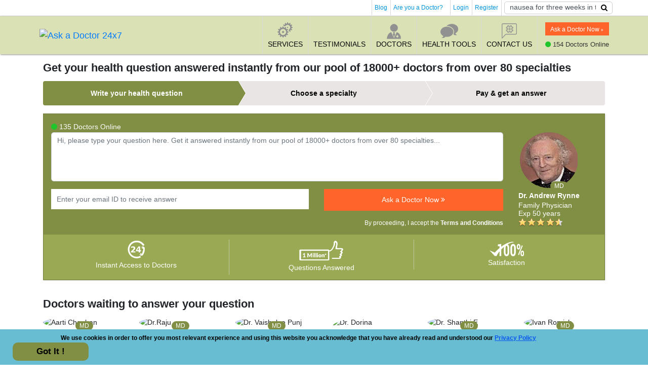

--- FILE ---
content_type: text/html;charset=UTF-8
request_url: https://www.askadoctor24x7.com/search/nausea-for-three-weeks-in-teen
body_size: 22885
content:





































<!DOCTYPE html PUBLIC "-//W3C//DTD XHTML 1.0 Transitional//EN" "http://www.w3.org/TR/xhtml1/DTD/xhtml1-transitional.dtd">
<html xmlns="http://www.w3.org/1999/xhtml"
      xmlns:og="http://opengraphprotocol.org/schema/"
      xmlns:fb="http://www.facebook.com/2008/fbml"
      version="-//W3C//DTD XHTML 1.1//EN" xml:lang="en" lang="en-US"
      class="encloserHTML"
      itemscope itemtype="http://schema.org/MedicalWebPage">

<head>
    <meta name="viewport" content="initial-scale=1.0, maximum-scale=1.0, minimum-scale=1.0,target-densitydpi=device-dpi, user-scalable=no" />
    <meta http-equiv="Content-Type" content="text/html; charset=utf8"/>
    <title>Nausea For Three Weeks In Teen - Doctor answers on Ask A Doctor - 24x7</title>
    <meta content="my wife is feeling nausea and vomiting . yesterday evening onwards after she had Milk and some snacks started feeling nausea . She vomited once. Even after vomiting, she still has nausea . please ..." name="description">
    
    <link rel="canonical" href="https://www.askadoctor24x7.com/search/nausea-for-three-weeks-in-teen"/>
    <meta itemprop="url" content="https://www.askadoctor24x7.com/search/nausea-for-three-weeks-in-teen"/>
    <meta itemprop="name" content="Nausea For Three Weeks In Teen"/>
    
<meta property="og:type" content="article"/>
<meta property="og:site_name" content="HealthCareMagic"/>
<meta property="og:title" content="Nausea For Three Weeks In Teen"/>
<meta property="og:url" content="https://www.askadoctor24x7.com/search/nausea-for-three-weeks-in-teen"/>
<meta property="og:image" content="https://www.askadoctor24x7.com/web/images/ui/logo.png"/>
<meta property="fb:app_id" content="103959483025763"/>
<meta property="fb:admins" content="769669828,877530316"/>

<meta name="twitter:card" content="summary_large_image" />
<meta name="twitter:title" content="Nausea For Three Weeks In Teen"/>
<meta name="twitter:description"  content="Ask A Doctor - 24x7 is a leading consumer-centric health company founded to transform how people approach their overall health and wellness. Ask A Doctor - 24x7 is now the largest website where people get answers from Doctors, 24x7. " />
<meta name="twitter:image" content="https://www.askadoctor24x7.com/web/images/ui/logo.png"/>

    
    



<link rel="shortcut icon" href="/web/images/favicon.ico" />


<link rel="stylesheet" href="/r/css/bootstrap.css" type="text/css">
<link rel="stylesheet" href="/r/css/custom.css?v=0.28" type="text/css">
<link rel="stylesheet" href="https://cdnjs.cloudflare.com/ajax/libs/font-awesome/4.7.0/css/font-awesome.min.css">













<!-- Google Tag Manager -->

<!-- End Google Tag Manager -->


<!-- Google Tag Manager -->
<script>(function(w,d,s,l,i){w[l]=w[l]||[];w[l].push({'gtm.start':
        new Date().getTime(),event:'gtm.js'});var f=d.getElementsByTagName(s)[0],
        j=d.createElement(s),dl=l!='dataLayer'?'&l='+l:'';j.async=true;j.src=
        'https://www.googletagmanager.com/gtm.js?id='+i+dl;f.parentNode.insertBefore(j,f);
})(window,document,'script','dataLayer','GTM-WP9SRRFV');</script>
<!-- End Google Tag Manager -->









    

    <script type="application/ld+json">
{"itemListElement":[{"@type":"ListItem","name":"What causes nausea and vomiting? ","position":1,"url":"https://www.askadoctor24x7.com/premiumquestions/What-causes-nausea-and-vomiting/256356"},{"@type":"ListItem","name":"Suggest treatment for nausea in a person with diverticulitis   ","position":2,"url":"https://www.askadoctor24x7.com/premiumquestions/Suggest-treatment-for-nausea-in-a-person-with-diverticulitis/169023"},{"@type":"ListItem","name":"What causes sudden nausea and dizziness? ","position":3,"url":"https://www.askadoctor24x7.com/premiumquestions/What-causes-sudden-nausea-and-dizziness/297953"},{"@type":"ListItem","name":"What causes constant nausea and vomiting despite taking medication? ","position":4,"url":"https://www.askadoctor24x7.com/premiumquestions/What-causes-constant-nausea-and-vomiting-despite-taking-medication/328115"},{"@type":"ListItem","name":"Which steriod would be better for nausea? ","position":5,"url":"https://www.askadoctor24x7.com/premiumquestions/Which-steriod-would-be-better-for-nausea/372490"}],"@type":"ItemList","@context":"http://schema.org"}
</script>
</head>
<style type="text/css">
    .list-circle li a {
        white-space: normal!important;
    }
</style>
<body class="encloserHTML addbtn">
<div class="main-wrap" id="wholeBodyDiv">
    	













<script language="javascript" src="/web/js/rp.js?v=2.3" type="text/javascript"></script>
<section class="topbar">
    <div class="container">
        <div class="row">
            <div class="col-md-12 pr-0">
                <div class="social">
                    <ul class="my-account pull-right">
                        
                        <li>
                            <a title="Health Blog" target="_blank" href="https://blog.askadoctor24x7.com/">Blog</a>
                        </li>
                        

                        <li>
                            <a href="/doctorjoin">Are you a Doctor?</a>&nbsp;&nbsp;
                        </li>
                        <li>
                            
                            <a  rel="nofollow" href="#signinmodal" data-toggle="modal"> Login</a>
                        </li>
                        <li>
                            
                            <a  rel="nofollow" href="#signupmodal" data-toggle="modal"> Register</a>
                        </li>

                        


                        <li class="d-none d-md-block searchform">
                            <form action="" method="post" name="searchform">
                                
                                <div class="input-group">
                                    <input id="homeSearchBox" class="form-control" placeholder="Search" aria-label="" aria-describedby="basic-addon1"s name="search_keywords" type="text" onblur="isValidSearch();"  onkeyup="return submitSearchForm(event, this.value);" value="nausea for three weeks in teen"/>
                                    <div class="input-group-prepend"  id="frmSearch">
                                        <button  type="button" class="btn" onclick="submitSearchFormWithoutEvent(ge('homeSearchBox').value)"><i class="fa fa-search"></i></button>
                                    </div>
                                </div>
                            </form>
                        </li>
                        
                    </ul>
                    <ul class="pull-left d-none">
                        <li> <a target="_blank" rel="me" href="https://www.facebook.com/DailyHealthTips/"><i class="icon-datafacebook"></i>Facebook</a> </li>
                        <li> <a target="_blank" rel="me" href="https://twitter.com/DailyHealthTips"><i class="icon-datatwitter"></i>Twitter</a> </li>
                    </ul>
                </div>
            </div>
        </div>
    </div>
</section>


<header id="header" data-toggle="sticky-onscroll">

    <!-- navagation start here-->
    <div class="container" >
        <nav class="navbar  navbar-expand-sm">

            <a class="col-lg-3 navbar-brand" href="/">
                <img class="img-responsive" alt="Ask a Doctor 24x7 " title="Ask a Doctor 24x7" src="/web/images/aadLogo.png"></a>


            


            

            
            <button class="navbar-toggler toggel-btn" type="button" data-toggle="collapse" data-target="#navbarCollapse" aria-controls="navbarCollapse" aria-expanded="false" aria-label="Toggle navigation">
                <span class="sr-only">Toggle navigation</span> <span class="icon-bar"></span> <span class="icon-bar"></span>
                <span class="icon-bar"></span> <span class="menu">MENU</span>
            </button>
            <div class="js-activated navigation shadow-md" style="width: 90%;">

                <div class="collapse navbar-collapse " id="navbarCollapse">
                    <ul class="navbar-nav ">
                        
                        <li> <a href="/products" data-hover="dropdown" class="js-activated"><i class="solution-icon"></i> Services</a> </li>
                        <li> <a href="/testimonials" data-hover="dropdown" class="js-activated"><i class="testimonial-icon"></i> Testimonials</a> </li>
                        
                        <li> <a href="/doctors" data-hover="dropdown" class="js-activated"><i class="news-icon"></i> Doctors</a> </li>
                        
                        <li> <a href="/calculators" data-hover="dropdown" rel="nofollow"><i class="award-icon"></i> Health Tools</a></li>
                        <li> <a href="/contact" data-hover="dropdown" rel="nofollow" ><i class="faq-icon"></i> Contact Us</a>
                            
                            
                        <li>
                            <div class="ask-doctor-btn"> <a href="/ask-doctor-online"  class="more">Ask a Doctor Now  <i class="fa fa-angle-double-right"></i></a>
                                <span class="doctor-online mar"><i class="fa fa-circle" aria-hidden="true"></i> 154 Doctors Online</span>
                            </div>
                        </li>
                        
                    </ul>
                </div>
            </div>
            
            <div class="searchNav d-block d-sm-none"> <a id="search" href="#"> <img width="38" alt="searchnav" src="/web/images/searchnav.png"></a> </div>
        </nav>
    </div>
</header>
<!-- Phone Search -->
<div id="searchbox">
    <div class="container phone-search">
        <form action="" method="post" name="frmSearch1">
            

            <label class="t_search">
                <input type="text" placeholder="Search Items" name="search_keywords" class="col-12" id="mobileSearchBox" onkeyup="return submitSearchForm(event, this.value)" value="nausea for three weeks in teen"/>
            </label>
            <label class="i_search">
                <button type="button" class="btn btn-block" onclick="submitSearchFormWithoutEvent(ge('mobileSearchBox').value)">search</button>
            </label>
        </form>
    </div>
</div>
<!-- End phone search -->

<div style="float:left;width:100%;">
    <div id="ajaxMessageDiv" style="float: left; text-align: center; width: 100%;"></div>
    
    
</div>

<!-- signup Model start -->
<div aria-hidden="false" aria-labelledby="myModalLabel" role="dialog" tabindex="-1" id="signupmodal" class="modal modal-signup fade">
    <div class="modal-dialog modal-dialog-centered">
        <div class="modal-content">
            <div class="modal-header">
                <b class="modal-title">Register for a New Account as a</b>
                <button type="button" class="close" data-dismiss="modal" aria-label="Close"> <span aria-hidden="true">&times;</span> </button>
            </div>
            <div class="modal-body">
                <div class="row form-group">
                    <label class="col-md-4 col-form-label d-none d-md-block"></label>
                    <div class="col-md-8">
                        <div class="radiobox radiobox-inline">
                            <input class="radiocustom" name="User" id="userinput" type="radio" onclick="switchOverlayToRegisterResponsive();" checked/>
                            <label for="userinput" class="radiocustom-label"><span>User</span></label>
                        </div>
                        <div class="radiobox radiobox-inline">
                            <input class="radiocustom" name="User" onclick="switchOverlayToRegisterAsDoctorResponsive();" id="doctorinput" type="radio"/>
                            <label for="doctorinput" class="radiocustom-label"><span>Doctor</span></label>
                        </div>
                    </div>
                </div>
                <div id = "u_RegMessage" style="font-weight: bold; color: red;"></div>
                <form id="userSignInForm">
                    <div class="row form-group">
                        <label class="col-md-4 col-form-label" for="inputname">Your Name :</label>
                        <div class="col-md-8">
                            <input type="email" name="u_RegName" id="inputname" class="form-control">
                        </div>
                    </div>
                    <div class="row form-group">
                        <label class="col-md-4 col-form-label" for="inputEmail">Your e-mail :</label>
                        <div class="col-md-8">
                            <input type="email" name="u_RegEmail" id="inputEmail" class="form-control">
                        </div>
                    </div>
                    <div class="row form-group">
                        <label class="col-md-4 col-form-label" for="password">Password :</label>
                        <div class="col-md-8">
                            <input type="password" name="u_RegPass" id="password" class="form-control">
                        </div>
                    </div>
                    <div class="row form-group">
                        <label class="col-md-4 col-form-label" for="confirmpassword">Confirm Password :</label>
                        <div class="col-md-8">
                            <input type="password" name="u_RegConfirm" id="confirmpassword" class="form-control" onkeypress="submitOnEnter(event,userSignIn)">
                        </div>
                    </div>
                    <div class="row form-group">
                        <label class="col-md-4 col-form-label d-none d-md-block"></label>
                        <div class="col-md-8">
                            <label  class="checkboxcustom-label"> Your information is secure <i class="fas fa-lock text-success"></i></label>
                            <div class="checkbox">
                                <input class="checkboxcustom" name="u_registerTerms" id = "regTermsConditions" type="checkbox" checked="checked">
                                <label for="regTermsConditions" class="checkboxcustom-label"><span>I Agree to <a href="https://www.askadoctor24x7.com//disclaimer" target="_blank" class="text-primary">Terms & Conditions</a></span></label>
                            </div>
                            <div class="checkbox">
                                <input class="checkboxcustom" name="rememberMe" id="rememberMeSignup" checked="checked" value="true" type="checkbox">
                                <label for="rememberMeSignup" class="checkboxcustom-label"><span>Remember me</span></label>
                            </div>
                        </div>
                    </div>
                    <div class="row form-group">
                        <label class="col-md-4 col-form-label d-none d-md-block"></label>
                        <div  id="u_RegisterButton" class="col-md-8"> <a class="btn btn-warning" data-target="#" href="javascript:userSignIn();">Register <i class="fa fa-angle-double-right"></i></a> <a class="text-primary float-right mt-2" onclick="$('#signupmodal').modal('hide')" data-target="#signinmodal" data-toggle="modal" href="#">Already registered? Login <i class="fa fa-angle-double-right"></i></a> </div>
                    </div>
                </form>
                <div >
                    <form id="userSignInFormForDoctor" style="display: none;" action="/DoctorServlet?page=createDoctor" method="POST" >
                        <div class="row form-group">
                            <label class="col-md-4 col-form-label" for="inputname">Your Name :</label>
                            <div class="col-md-8">
                                <input type="email" name="u_RegName" id="yname" class="form-control">
                            </div>
                        </div>
                        <div class="row form-group">
                            <label class="col-md-4 col-form-label" for="yemail">Your e-mail :</label>
                            <div class="col-md-8">
                                <input type="email" name="u_RegEmail" onkeypress="submitOnEnter(event,userSignInForDoctor)" id="yemail" class="form-control">
                            </div>
                        </div>
                        <div class="row form-group">
                            <label class="col-md-4 col-form-label d-none d-md-block" for="yemail"></label>
                            <div class="col-md-8"> <a class="btn btn-warning" href="javascript:userSignInForDoctor();">Continue <i class="fa fa-angle-double-right"></i></a> <a class="text-primary float-right  mt-2" onclick="$('#signupmodal').modal('hide')" data-target="#signinmodal" data-toggle="modal" href="#">Already registered? Login <i class="fa fa-angle-double-right"></i></a> </div>
                        </div>
                    </form>
                </div>
            </div>
        </div>
    </div>
</div>
<!--signup Model end -->

<!-- signin Model start -->
<div aria-hidden="false" aria-labelledby="myModalLabel" role="dialog" tabindex="-1" id="signinmodal" class="modal modal-Signin fade">
    <div class="modal-dialog modal-dialog-centered">
        <div class="modal-content">
            <div class="modal-header">
                <b class="modal-title">Sign-in to Ask A Doctor - 24x7</b>
                <button type="button" class="close" data-dismiss="modal" aria-label="Close"> <span aria-hidden="true">&times;</span> </button>
            </div>
            <div class="modal-body clearfix">
                <form id="loginajaxform" onsubmit="return false;" method="post">
                    <div id = "u_errorDisplayMessage" class = "" style="font-weight: bold; color: red;"></div>
                    <div class="row form-group">
                        <label class="col-md-3 col-form-label" style = "padding-left: 10px;"for="u_email">Your e-mail : </label>
                        <div class="col-md-9">
                            <input type="email"  id="u_email" name ="email" size="18" class="form-control">
                        </div>
                    </div>
                    <div class="row form-group">
                        <label class="col-md-3 col-form-label" for="u_password">Password : </label>
                        <div class="col-md-9">
                            <input type="password" name="password" id="u_password" onkeypress="submitOnEnter(event,validatelogin)" size="18" class="form-control">
                        </div>
                    </div>
                    <div class="row form-group">
                        <label class="col-md-3 col-form-label d-none d-md-block"></label>
                        <div class="col-md-9">
                            <div class="checkbox checkbox-inline">
                                <input class="checkboxcustom" name="rememberMe" id="rememberMe"  checked="checked" value="true" type="checkbox">
                                <label for="rememberMe" class="checkboxcustom-label"><span>Remember me</span></label>
                            </div>
                            <a id="u_forgotPasswordBtn" href="javascript:forgotPasswordUser();" class="text-primary float-right">Forgot password?</a> </div>
                    </div>
                    <div class="row form-group">
                        <label class="col-md-3 col-form-label d-none d-md-block"></label>
                        <div class="col-md-9"> By proceeding further you accept the <a target="_blank" href="/disclaimer" target="_blank">Terms and Conditions</a> </div>
                    </div>
                    <div class="row form-group">
                        <label class="col-md-3 col-form-label d-none d-md-block"></label>
                        <div class="col-md-9">
                            <button id="u_loginButton" class="btn btn-warning" type="submit" onClick="validatelogin()" >Login <i class="fa fa-angle-double-right"></i></button>
                        </div>
                    </div>
                </form>
                <div class="row">
                    <div class="col-sm-12 or"> <span>OR </span> </div>
                </div>
                <div class="row orlogin">
                    <div class="col-sm-6">
                        <div class="box" onclick="window.open('/openid?op=Google','Login_Using_Google','width=600,height=450');"><img src="/r/images/google-logo-icon.png" alt="google" class="img-fluid"> Sign in with Google</div>
                    </div>
                    
                    
                    
                    
                    
                    
                    <div class="col-sm-6 ">
                        <div class="dontaccount" style="
    padding-top: 10px;"> <a class="register text-left pull-left" onclick="$('#signinmodal').modal('hide')" data-target="#signupmodal" data-toggle="modal" href="#"> Don't have account? Register</a> </div>
                    </div>
                </div>
                <div style="float: left;" id = "f_errorDisplayMessage" class = "loginSorryDisplayMessage" ></div>
            </div>
        </div>
    </div>
</div>
<!-- signin Model end -->

<!-- Generic Ajax Modal starts-->
<div class="modal fade" id="getAjaxCodeModal" tabindex="-1" role="dialog" aria-labelledby="myModalLabel" aria-hidden="true">
    <div class="modal-dialog modal-lg">
        <div class="modal-content">
            <div class="modal-header">
                <button type="button" class="close" data-dismiss="modal" aria-label="Close"><span aria-hidden="true">&times;</span></button>
                
            </div>

            <div class="modal-body" id="getAjaxCode" style="overflow-x: scroll;">
                //ajax success content here.
            </div>
        </div>
    </div>
</div>
<!-- Generic Ajax Modal ends-->

<div aria-hidden="false" aria-labelledby="myModalLabel" role="dialog" tabindex="-1" id="reportaProblem" class="modal modal-Signin fade">
    <div class="modal-dialog modal-dialog-centered">
        <div class="modal-content">
            <div class="modal-header">
                <h5 class="modal-title">Report a Problem</h5>
                <button type="button" class="close" data-dismiss="modal" aria-label="Close"> <span aria-hidden="true">&times;</span> </button>
            </div>
            <div class="modal-body clearfix">
                <div id="problemErrorDisplayMessage" style="color: red;">
                    <p>&nbsp;</p>
                </div>
                <form  id="problemForm" >
                    <input type="hidden" name="token"   id="token">
                    <div class="row form-group">
                        <label class="col-md-3 col-form-label" for="problem_email">Your e-mail : </label>
                        <div class="col-md-9">
                            <input type="email"  id="problem_email"   class="form-control">
                        </div>
                    </div>

                    <div class="row form-group">
                        <label class="col-md-3 col-form-label" for="problem_mobile">Mobile : </label>
                        <div class="col-md-9">
                            <input type="tel" name="problem_mobile"   id="problem_mobile" class="form-control">
                        </div>
                    </div>


                    <div class="row form-group" id="doctordiv">
                        <label class="col-md-3 col-form-label" for="problem_title_doctor">Title:</label>
                        <div class="col-md-9">
                            <select id="problem_title_doctor" name="problem_title_doctor" class="form-control">

                            </select>
                        </div>
                    </div>



                    <div class="row form-group" id="userdiv">
                        <label class="col-md-3 col-form-label" for="problem_title_user">Title : </label>
                        <div class="col-md-9">
                            <input type="text"  name="problem_title_user" id="problem_title_user" class="form-control">
                        </div>
                    </div>


                    <div class="row form-group">
                        <label class="col-md-3 col-form-label" for="problem_comments">Report Problem : </label>
                        <div class="col-md-9">
                            <textarea name="problem_comments" id="problem_comments" cols="30" rows="5" class="form-control"></textarea>
                        </div>
                    </div>

                    <div class="row form-group">
                        <label class="col-md-3 col-form-label d-none d-md-block"></label>
                        <div class="col-md-9">
                            <span   id="reportSubmitButton"   onclick="submitproblemFormNew();"  class="btn btn-success btn-sm rounded">Submit</span>
                        </div>

                    </div>
                    <input type="hidden" name="ajaxRequest" id ="ajaxRequest"/>
                    <input type="hidden" name="isDoctorTitle"   id="isDoctorTitle"/>
                </form>
            </div>

        </div>
    </div>
</div>

<div aria-hidden="false" aria-labelledby="myModalLabel" role="dialog" tabindex="-1" id="showmessage" class="modal modal-Signin fade">
    <div class="modal-dialog modal-dialog-centered">
        <div class="modal-content">
            <div class="modal-header">
                <h5 class="modal-title">Please Note</h5>
                <button type="button" class="close" data-dismiss="modal" aria-label="Close"> <span aria-hidden="true">&times;</span> </button>
            </div>
            <div class="modal-body clearfix">

                <div id="modalContent" style="display:none;">

                </div>
            </div>
            <div class="modal-footer">

                <button type="button" class="btn btn-secondary" data-dismiss="modal">OK</button>
            </div>

        </div>
    </div>
</div>

<script type="text/javascript">
    function switchOverlayToRegisterResponsive(){
        /* ge('registerOverlayDiv').style.display='block';
         ge('loginOverlayDiv').style.display='none';*/
        ge('userSignInForm').style.display='block';
        ge('userSignInFormForDoctor').style.display='none';


//            $('#userSignInFormForDoctor').animate({display:'none'},800, function(){ Dialog.i('signinPopin').css( {width : '400px', height : '400px'} ).show();  });

    }

    function switchOverlayToRegisterAsDoctorResponsive(){
        /* ge('registerOverlayDiv').style.display='block';
         ge('loginOverlayDiv').style.display='none';*/
        ge('userSignInForm').style.display='none';
//            $('#userSignInFormForDoctor').animate({display:'block'},800, function(){ Dialog.i('signinPopin').css( {width : '400px', height : '270px'} ).show();  });
        ge('userSignInFormForDoctor').style.display='block';

    }

    function showproblemDetailDivNew(userId) {

        var url='/UserServlet?page=getReportAProblemDetail&userId='+userId;
        new AjaxCall(url,function(o) {
            var data;
            eval("data=" + o.responseText);

            ge('problem_mobile').value = data.mobile;
            ge('problem_email').value = data.email;
            ge('token').value = data.token;
            ge('ajaxRequest').value = data.ajaxrequest;

            if (data.isdoctor == true) {
                ge('userdiv').style.display = 'none';
                ge('isDoctorTitle').value = 'Yes';
            } else {
                ge('doctordiv').style.display = 'none';
                ge('isDoctorTitle').value = 'No';
            }
            ge('problem_title_doctor').innerHTML = '';
            var s = $('#problem_title_doctor');
            if (data.keyset != null) {

                for (var val in data.keyset) {
                    $('<option />', {value: val, text: data.keyset[val]}).appendTo(s);
                }
            }

        }, 'GET').submit();
        $('#reportaProblem').modal();
    }

    function submitproblemFormNew() {
        var problemform = document.getElementById('problemForm');
        problemform.action = actionPath;
        problemform.method = 'Post';

        if(problemform.isDoctorTitle.value == 'Yes') {
            if (!problemform.problem_title_doctor.value.trim() || problemform.problem_title_doctor.value.length == 0) {
                document.getElementById('problemErrorDisplayMessage').innerHTML = "Please enter a title.";
                return;
            }
        }

        if(problemform.isDoctorTitle.value == 'No') {
            if (!problemform.problem_title_user.value.trim() || problemform.problem_title_user.value.length == 0) {
                document.getElementById('problemErrorDisplayMessage').innerHTML = "Please enter a title.";
                return;
            }
        }

        if(!problemform.problem_comments.value.trim() || problemform.problem_comments.value.length ==0  ) {
            document.getElementById('problemErrorDisplayMessage').innerHTML = "Please enter your Problem.";
            return;
        }

        if(!textCounter(problemform.problem_comments,2000)) {
            document.getElementById('problemErrorDisplayMessage').innerHTML = "Max. Limit of Comments Reached";
            return;
        }
        document.getElementById('reportSubmitButton').disabled = true;
        var e;
        var doctorTitle;
        var url;
        if(problemform.isDoctorTitle.value == 'Yes') {
            e = document.getElementById("problem_title_doctor");
            doctorTitle = e.options[e.selectedIndex].text;
            url= '/Funnel?page=problemReport&problem_title_doctor='+doctorTitle;
        }
        if(problemform.isDoctorTitle.value == 'No'){
            url= '/Funnel?page=problemReport';
        }
        /* Dialog.i('accountProblemPopin').hide();*/
        HCM.util.ProcessingOverlay.show("Please wait while your problem is being reported.");

        new AjaxCall(url, function(o) {
            HCM.util.ProcessingOverlay.hide();
            var dd;
            eval("dd="+o.responseText);
            if(dd.result='success'){
                $('#showmessage').modal();
                $('#modalContent').show().html(dd.responseMessage);
            }
        },'POST', null, problemform).submit();
        $('#reportaProblem').modal('hide');

    }
    //isValidSearch() added by Ashish Tiwari on 10-MARCH-22
    /* function   isValidSearch(){
     var val= document.getElementById("homeSearchBox").value;

     //var regEx = /^[0-9a-zA-Z]+$/;
     var regEx=new RegExp("^[a-zA-Z0-9\\s]+$");
     if(val.match(regEx))
     {
     return true;
     }else if(val !='') {
     alert('Only Alphanumeric Allowed');
     document.getElementById("homeSearchBox").value='';
     return false;
     }
     }*/
</script>

<script src="/r/js/jquery.min.js"></script>
<script>
    $(document).ready(function(){
        $('#homeSearchBox').keydown(function (e) {
            debugger;
            var k = e.which;

            var ok = k >= 65 && k <= 90 || // A-Z
                    k >= 96 && k <= 105 || // a-z
                    k >= 35 && k <= 40 || // arrows
                    k == 8 ||// Backspaces
                    k == 32 ||// space
                    k == 17 || // ctrl
                    k == 46 || //delete
                    k == 13 || //Enter
                    k >= 48 && k <= 57; // 0-9

            if (!ok){
                alert('Only Alphanumeric Allowed');
                e.preventDefault();
            }
        });
    });
</script>

	
<div id="showPopup"></div>
    <div class="contentwrapper">
        <div class="container">
            















<section class="question_steps">
    
    <div class="subheading">Get your health question answered instantly from our pool of 18000+ doctors from over 80 specialties</div>
    

	<div class="threesteps" id="mview">
		<ul class="steps">
			<li><a href="#" class="active">Write your health question</a></li>
			<li><a href="#">Choose a specialty</a></li>
			<li><a href="#">Pay &amp; get an answer</a></li>
		</ul>
	</div>
	<form id="chatPreActions" action="" method="post" onsubmit="proceed(); return false;"  >
		<input type="hidden" name="packageId" value="1" />
		<input type="hidden" name="update" value="askADoctorSaveQuery" />
		<input type="hidden" name="specialtyId" value="" />
		<div class="row"> <a name="mview" id="mview" class="hspace hspace_phone"></a>
			<div class="col-lg-12">
				<div class="card questionbox rounded-0"> <span class="doctor-online"><i class="fa fa-circle" aria-hidden="true"></i>  135 Doctors Online</span>
					<div class="row">
						<div class="col-md-10">
							<div class="details">
								<div class="form-group">
									<textarea name="query" class="form-control" id="chatwidgetcomment" onclick="TypeEmulator.i('chatwidgetcomment').stopType();" cols="30" rows="4" placeholder="Hi, please type your question here. Get it answered instantly from our pool of 18000+ doctors from over 80 specialties... "></textarea>
								</div>
								<div class="form-group">
									<div class="row email-askbtn">
										<div class="col-md-7">
											
											<input type="text" name="email" placeholder="Enter your email ID to receive answer" class="form-control" id="email" requiredMessage="E-mail cannot be left blank" validEmailMsg="Please enter a valid e-mail address">
											<div class="inlineErrorDiv" errdiv="email" style="font-weight: bold;color: red;" ></div>
											
										</div>
										<div class="col-md-5"><a class="btn btn-warning btn-block" href="javascript:proceed();">Ask a Doctor Now <i class="fa fa-angle-double-right"></i></a></div>
									</div>
								</div>
							</div>
							<p class="clearfix" style="float: right; font-size: 12px;">By proceeding, I accept the <a onclick="discPopup();" style="cursor: pointer"  class="font-weight-bold">Terms and Conditions</a></p>
						</div>
						<div class="col-md-2  d-md-block d-none">
							<div class="doctorbox" data-target="#doctordetails" data-toggle="modal" >
								<div class="doctorimg">
									<div class="inner rounded-circle" style="max-height: 110px;max-width: 115px;margin-left: 0px;!important;"> <img src="/r/images/dr-AndrewRynneMD.png" class="img-fluid" alt="Dr. Andrew Rynne"> </div>
									<span>MD</span> </div>
								<div class="doctor-details">
									<b>Dr. Andrew Rynne</b>
									<p>Family Physician</p>
									<p  class="d-none d-md-block">Exp 50 years</p>
									<div class="starRatingBig">
										<div class="innerDiv" style="float:left;width: 91%;"></div>
									</div>
								</div>
							</div>
						</div>
					</div>
					<div class="instantAccess">
						<div class="box"> <img src="/r/images/instant-icon.png"  class="img-fluid" alt="HCM Blog"> <span>Instant Access to Doctors</span> </div>
						<div class="box"><img src="/r/images/questions-icon.png" class="img-fluid" alt="HCM Blog"><span>Questions Answered</span> </div>
						<div class="box"><img src="/r/images/satisfaction-icon.png" class="img-fluid" alt="HCM Blog"> <span> Satisfaction</span> </div>
					</div>
				</div>
			</div>
		</div>
	</form>
</section>

<div id="initialMessage" style="display:none">
	<div class="initialMessageContent">
		<span class="textSpan">A Doctor will be with you shortly</span>
		<span class="imgSpan"><img align="middle" src="/web/images/ui/ajax-loader2.gif" border="0"/></span>
	</div>
</div>


<div id="resultMessagePoolDiv" style="display:none"> 
	<div class="resultMessageContent">
		<div class="imgDiv">
			<img border="0" height="55px" src="/web/images/specialists/Shanthi.png"  alt="Doctor"/>
		</div>
		<div class="verifiedIconDiv">
			<div class="common_md"></div>
		</div>
		<div class="textDiv">
			<span class="fullSpan">Hi,</span> 
			<span class="fullSpan" style="padding-top: 7px;">I am <b>Dr. Shanthi.E (General & Family Physician)</b>. I will be looking into your question and guiding you through the process. Please write your question below.</span>
		</div>
	</div>
</div>







<div  id="usersign" class="modal fade" tabindex="-1" role="dialog">
    <div class="modal-dialog" role="document">
        <div class="modal-content" >

            <div class="modal-body">
                <button type="button" class="close" data-dismiss="modal" aria-label="Close"> <span aria-hidden="true">&times;</span> </button>


                <div class="row">
                    <div class="col-md-12">
                        <div class="table-responsive">
                            <form id="loginformInlineAS" >
                                <input type="hidden" value="false" id="forceMergeAS" >
                                <input type="hidden" value="null" id="orderId" >
                                <div id="fi_errorDisplayMessageAS" class="loginSorryDisplayMessage" style="color: red;" ></div>
                                <table >
                                    <tbody>

                                    <tr  >
                                        <td colspan="2">You are already signed-up with us. Enter your password.</td>
                                    </tr>
                                    <tr>
                                        <td class="text-left">Email Id:  </td>
                                        <td>
                                            <input class="TextAreaHome" type="text" name="userEmail" id="inlineSigninEmailAS" />
                                        </td>
                                    </tr>
                                    <tr>
                                        <td style="float: left";>Enter Password :  </td>
                                        <td ><input class="TextAreaHome" type="password" AUTOCOMPLETE="off" name="password"  id="inlineSigninPasswordAS"   />
                                        </td>

                                    </tr>
                                    <tr>
                                        <td class="text-left"><a href="javascript:forgotPasswordUserInlineAS();" style="margin-top: 3px;font-size:10px;" >Forgot Password?</a></td>

                                    </tr>

                                    
                                    </tbody>
                                </table>
                            </form>
                            <tr>
                                <td class="text-left">By proceeding further you accept the <a href="/disclaimer" target="_blank">Terms and Conditions</a></td>
                            </tr>
                            <tr>
                                <td> <a href="javascript:proceedToPaymentAfterLoginAS();" style="margin-right: 20px;" >
                                    <img alt="proceed to payment" src="/web/images/funnel/proceedSignUp.png" border="0" />
                                </a>
                                </td>
                            </tr>

                        </div>
                    </div>
                </div>
            </div>

        </div>
    </div>
</div>


<script type="text/javascript">
	
	var inlineLoginCallbackAS = null;
	function showInlineLoginWindowAS(callbackFn, email, forceMerge, orderId){
			
			/*if(ge('loginformInlineContainerAS')){
				new Dialog('loginformInlinePopinAS', 'guestLoginformInlinePopinAS').setBody($('#loginformInlineContainerAS').html()).show();
				$('#loginformInlineContainerAS').remove();
			} else {
				Dialog.i('loginformInlinePopinAS').show();
			}*/
        $('#usersign').modal('show');
        ge('inlineSigninEmailAS').value = email;
			ge('forceMergeAS').value = forceMerge;
			ge('orderId').value = orderId;
			inlineLoginCallbackAS = callbackFn;
		
	
		
	}
	
	function proceedToPaymentAfterLoginAS(){
		validateloginInlineAS(function(){ $('#usersign').modal('hide'); inlineLoginCallbackAS.call(); });
	}

	function validateloginInlineAS(callbackfunction) {
            document.getElementById('inlineSigninEmailAS').style.border = "1px solid #8ec8fe";
			var loginForm=document.getElementById('loginformInlineAS');
		
		    var email = loginForm.userEmail.value.trim();
		    if(email == null || email.length ==0 || !isValidEmail(email)) {
		        document.getElementById('fi_errorDisplayMessageAS').innerHTML = "Please enter a valid email id";
		        return;
		    }
	
	    var password = loginForm.password.value;
	    if(password ==null || password.length == 0) {
	        document.getElementById('fi_errorDisplayMessageAS').innerHTML = "Please enter your password";
	        return;
	    }
		document.getElementById('fi_errorDisplayMessageAS').innerHTML="Checking your Login Credentials";

        var url = "/userlogin.login?TYPE=LOGIN_HANDLER&forceMerge=" + ge('forceMergeAS').value ;
        new AjaxCall(url, callbackLoginResponseInlineAS, 'POST',{'callbackFn': callbackfunction},'loginformInlineAS').submit();

    }
	
	 
	function callbackLoginResponseInlineAS(o) {
        //document.getElementById('u_loginButton').disabled=false; 
        // send the full response text from the backend.
        var xmldoc = o.responseXML;
        var result = xmldoc.getElementsByTagName("RESULT")[0].firstChild.nodeValue;
        if(result == 'success') {
			o.param.callbackFn.call();
			return;
        }


        if(result == "error") {
            document.getElementById('fi_errorDisplayMessageAS').innerHTML = "Please Check Your eMail id or Password.";
        }
        if(result == "RESULT_USER_NOT_REG") {
            document.getElementById('fi_errorDisplayMessageAS').innerHTML = "Sorry We can not find the email entered by you in our system. Please Sign up with us First.";
        }
        if(result == 'failure'){
        	document.getElementById('fi_errorDisplayMessageAS').innerHTML = "Login failed, Please try after sometime";
        }
	     
	}



	function inlineGuestUserSignIn(email, callbackfunction, forceMerge, orderId) {
	    var mobile = "";
	    var password = "";
	    var confirmPass  = password;

	    HCM.util.ProcessingOverlay.show('Please wait...<br>');
	    var url = getBaseUrl("/userlogin.login?") +
	    			  "TYPE=REGISTER_HANDLER&guestSignIn=yes&registerUserEmail="+encodeURIComponent(email)+
	                  "&registerUserMobile="+mobile+"&registerUserPassword="+encodeURIComponent(password)+
	                  "&registerUserConfirmPassword="+encodeURIComponent(confirmPass) +
	                  "&rememberMe=true&forceMerge=" + forceMerge + "&orderId=" + encodeURIComponent(orderId) ;
	    new AjaxCall(url, callbackGuestUserSigninInlineAS, 'POST', {'callbackFn': callbackfunction, 'email' : email, 'forceMerge': forceMerge, 'orderId': orderId}).submit();
	}


	function callbackGuestUserSigninInlineAS(o) {
		var messageDiv=document.getElementById('gu_RegMessage');

		HCM.util.ProcessingOverlay.hide();

		var xmlDoc = o.responseXML;
        var result = xmlDoc.getElementsByTagName("RESULT")[0].firstChild.nodeValue;
        if(result == 'success') {
        	o.param.callbackFn.call();
        	return;
        }

        if(result == "EMAIL_EXITS" || result == "USER_NAME_EXITS" ) {
        	showInlineLoginWindowAS(o.param.callbackFn, o.param.email, o.param.forceMerge, o.param.orderId);
        } 
	}

		
	
	function forgotPasswordUserInlineAS() { 
	
	    var email = ge('inlineSigninEmailAS').value.trim();
	    if(email == null || email.length ==0 || !isValidEmail(email)) {
	        document.getElementById('inlineSigninEmailAS').style.border = "1px solid red";
	        return;
	    } 
	    
	    document.getElementById('fi_errorDisplayMessageAS').innerHTML = "Please wait while your password is getting generated";
	    passwordHttpRequestObject = getXmlHttpRequestObject();
	    var loginURl = getBaseUrl("/userlogin.login?");
	    loginURl += "TYPE=FORGOT_PASSWORD_HANDLER&userEmail="+email; 
	    
	    new AjaxCall(loginURl, handlePasswordResponseInlineAS, 'POST', null, 'loginformInlineAS').submit();
	}
	 
	function handlePasswordResponseInlineAS(o) { 
		ge('fi_errorDisplayMessageAS').style.display = '';
        var xmldoc = o.responseXML;
        var result = xmldoc.getElementsByTagName("RESULT")[0].firstChild.nodeValue;
        if (result == 'success') {
            document.getElementById('fi_errorDisplayMessageAS').innerHTML = "A mail has been sent to you with instructions on changing your password. Please follow the instructions to change your password. If you do not receive an email from us in the next 15 minutes, please check your SPAM folder.";
        }

        if (result == "NO_EMAIL") {
            document.getElementById('fi_errorDisplayMessageAS').innerHTML = "We are unable to generate a password" +
                                     "for entered Email.Please check your email id and request again.";
        }

        if (result == "error") {
            document.getElementById('fi_errorDisplayMessageAS').innerHTML = "There was a problem sending mail to your Account. Please try after some time";
        }

        if (result == "RESULT_USER_NOT_REG") {
            document.getElementById('fi_errorDisplayMessageAS').innerHTML = "Invalid eMail. Please try again.";
        }
        
        if(result == 'failure'){
        	document.getElementById('fi_errorDisplayMessageAS').innerHTML = "Registration failed, Please try after sometime";
        }
	}

	function showForgotPasswordAS(){
		if(ge('forgotPasswordExtAS').style.display == 'none'){
			ge('forgotPasswordExtAS').style.display = '';
		} else {
			ge('forgotPasswordExtAS').style.display = 'none';
		}
		ge('forgotPasswordEmailAS').value = ge('inlineSigninEmailAS').value;
		ge('fi_errorDisplayMessageAS').style.display = '';
	}
	
	function toggleUserLoginAS(p){
		ge('forgotPasswordExtAS').style.display = 'none'; 
		ge('fi_errorDisplayMessageAS').style.display = 'none';
	}
	
</script>




<div  id="myModal" class="modal fade" tabindex="-1" role="dialog">
    <div class="modal-dialog" role="document">
        <div class="modal-content">
            <div class="modal-header">
                <div>  <h4 id="errormessage" style="color: red"></h4></div>
                <button type="button" class="close" data-dismiss="modal" aria-label="Close"> <span aria-hidden="true">&times;</span> </button>
            </div>
            <div class="modal-body">
                <p></p>
            </div>

        </div>
    </div>
</div>


<script type="application/javascript">

    function proceed(){
        var emg = InlineErrorGenerator.getInstance('chatPreActions');
        emg.validateForm();

        if(emg.hasError()){
            emg.showErrors();
        } else {
            sendToPackage();
        }
    }

    function sendToPackage(){
        if(typeof callAfterFilesUploaded == 'function'){
            callAfterFilesUploaded(_sendToPackage);
        } else {
            _sendToPackage();
        }
    }
    function _sendToPackage(){
        
        inlineGuestUserSignIn(ge('chatPreActions').elements.email.value.trim(), function(){
            _proceedToNextPage();
        }, false);
        
    }

    function _proceedToNextPage(){
       // debugger;
        if(TypeEmulator.i('chatwidgetcomment')){
            TypeEmulator.i('chatwidgetcomment').stopType().generateAcutralText();
        }
        HCM.util.ProcessingOverlay.show('Please wait...<br>');
        var url = encodeURI("/signInDetail?task=CHAT_PRE_ACTIONS_WITHOUT_PACKAGEID");
        new AjaxCall(url, function(o) {
            HCM.util.ProcessingOverlay.hide();
            window.location='/ask-doctor-online?pid=2';
        }, 'POST', null, 'chatPreActions').submit();
    }

    function discPopup(){
        $.ajax({
            url: "/web/jsp/payment/templates/components/landingPageTnC.jsp?param=dyn",
            success: function(result){

                $('.modal-body').children('p').html(result);
                $("#myModal").modal('show');
            }
        });
    }
</script>



            <div class="d-none d-md-block">
                















<section>
	
    <div class="subheading">Doctors waiting to answer your question</div>
	<div class="row">


		
			<div class="col-lg-2 col-md-4 col-sm-6">
				<div class="doctorbox">
					<div class="doctorimg">
						<div class="inner rounded-circle"><img src="/web/images/specialists/Aarti-Chauhan.jpg" class="img-fluid" alt="Aarti Chauhan"></div> <span>MD</span>
					</div>

					<div class="doctor-details">
						<b><a href="/doctors/aarti-chauhan/76779">Aarti Chauhan</a></b>
						<p></p>
						<p>Exp 
							13
							
							 years</p>
						<div class="starRatingBig">
							<div class="innerDiv" style="float:left;width:100.0%;"></div>
						</div>
					</div>
				</div>
			</div>
		
			<div class="col-lg-2 col-md-4 col-sm-6">
				<div class="doctorbox">
					<div class="doctorimg">
						<div class="inner rounded-circle"><img src="/web/images/specialists/raju-a-t.png" class="img-fluid" alt="Dr.Raju"></div> <span>MD</span>
					</div>

					<div class="doctor-details">
						<b><a href="/doctors/dr-dr-raju-a-t/60137">Dr.Raju</a></b>
						<p>General & Family Physician</p>
						<p>Exp 
							11
							
							 years</p>
						<div class="starRatingBig">
							<div class="innerDiv" style="float:left;width:92.4%;"></div>
						</div>
					</div>
				</div>
			</div>
		
			<div class="col-lg-2 col-md-4 col-sm-6">
				<div class="doctorbox">
					<div class="doctorimg">
						<div class="inner rounded-circle"><img src="/web/images/specialists/vaishalee-punj.png" class="img-fluid" alt="Dr. Vaishalee Punj"></div> <span>MD</span>
					</div>

					<div class="doctor-details">
						<b><a href="/doctors/dr-vaishalee-punj/65162">Dr. Vaishalee Punj</a></b>
						<p>General & Family Physician</p>
						<p>Exp 
							16
							
							 years</p>
						<div class="starRatingBig">
							<div class="innerDiv" style="float:left;width:93.0%;"></div>
						</div>
					</div>
				</div>
			</div>
		
			<div class="col-lg-2 col-md-4 col-sm-6">
				<div class="doctorbox">
					<div class="doctorimg">
						<div class="inner rounded-circle"><img src="/web/images/specialists/dorina.png" class="img-fluid" alt="Dr. Dorina Gurabardhi"></div> <span>MD</span>
					</div>

					<div class="doctor-details">
						<b><a href="/doctors/dr-dr-dorina-gurabardhi/72297">Dr. Dorina Gurabardhi</a></b>
						<p>General & Family Physician</p>
						<p>Exp 
							9
							
							 years</p>
						<div class="starRatingBig">
							<div class="innerDiv" style="float:left;width:92.8%;"></div>
						</div>
					</div>
				</div>
			</div>
		
			<div class="col-lg-2 col-md-4 col-sm-6">
				<div class="doctorbox">
					<div class="doctorimg">
						<div class="inner rounded-circle"><img src="/web/images/specialists/Shanthi.png" class="img-fluid" alt="Dr. Shanthi.E"></div> <span>MD</span>
					</div>

					<div class="doctor-details">
						<b><a href="/doctors/dr-shanthi-e/62110">Dr. Shanthi.E</a></b>
						<p>General & Family Physician</p>
						<p>Exp 
							17
							
							 years</p>
						<div class="starRatingBig">
							<div class="innerDiv" style="float:left;width:96.6%;"></div>
						</div>
					</div>
				</div>
			</div>
		
			<div class="col-lg-2 col-md-4 col-sm-6">
				<div class="doctorbox">
					<div class="doctorimg">
						<div class="inner rounded-circle"><img src="/web/images/specialists/Ivan-Romich.png" class="img-fluid" alt="Ivan Romich"></div> <span>MD</span>
					</div>

					<div class="doctor-details">
						<b><a href="/doctors/dr-dr-ivan-romich/64673">Ivan Romich</a></b>
						<p>General Surgeon</p>
						<p>Exp 
							17
							
							 years</p>
						<div class="starRatingBig">
							<div class="innerDiv" style="float:left;width:92.6%;"></div>
						</div>
					</div>
				</div>
			</div>
		
				
	
</div>
</section>
                
            </div>

            






















            
            
            
            
            
            
            
            
            
            
            
            
            
            
            
            
            
            
            
            
            
            
            
            

            
            
            
            
            

            
            
            

            
            <p><h1 class="text-capitalize h2 fw700"><i class="fas fa-file-prescription"></i> Nausea For Three Weeks In Teen </h1></p>
            <section>
                <div class="row">
                    <div class="col-md-8">
                        
                        <h2 class="subheading text-primary">Premium Questions</h2>
                        <!--premiumquestions start here -->
                        <div id="premiumquestions" class="accordion-menu customAccordion">
                            
                            <div id="premiumquestiondatacontainer">
                                








<div class="card">
    <div class="card-header px-3 py-3" id="heading5">
            <a href="/premiumquestions/What-causes-nausea-and-vomiting/256356" class=""><h3 class="mb-0 h6 fw700 text-dark text-capitalize">What causes nausea and vomiting?  </h3> </a>
    </div>
    <div id="collapse5">
        <div class="card-body">
            <div class="media mt-3">
                <div>
                    <div class="doctorimg">
                        <div class="inner"> <img src="https://image.askadoctor24x7.com/files/images/profile/doctor/icon/62737.jpg" class="img-fluid" alt="Dr.  Ashwini Kolur"> <span class="md">MD</span> </div>
                    </div>
                </div>
                <div class="media-body">
                    <p>my wife is feeling <b>nausea</b> and vomiting . yesterday evening onwards after she had Milk and some snacks started feeling <b>nausea</b>. She vomited once. Even after vomiting, she still has <b>nausea</b>. please ... <a target="_blank" rel="nofollow" href="/premiumquestions/What-causes-nausea-and-vomiting/256356" class="text-warning ml-1">View  answer</a></p>
                    <div class="h6 fs13"><span class="fw500 text-warning">Answered by :</span> <span class="">Dr.  Ashwini Kolur</span> <span class="fs11 fw600 pl-1 text-info">
                       ( General & Family Physician)</span> </div>
                </div>
            </div>
        </div>
    </div>
</div>



<div class="card">
    <div class="card-header px-3 py-3" id="heading4">
            <a href="/premiumquestions/Suggest-treatment-for-nausea-in-a-person-with-diverticulitis/169023" class="collapsed"><h3 class="mb-0 h6 fw700 text-dark text-capitalize">Suggest treatment for nausea in a person with diverticulitis    </h3> </a>
    </div>
    <div id="collapse4">
        <div class="card-body">
            <div class="media mt-3">
                <div>
                    <div class="doctorimg">
                        <div class="inner"> <img src="https://image.askadoctor24x7.com/files/images/profile/doctor/icon/67093.jpg" class="img-fluid" alt="Dr. Ivo Ditah"> <span class="md">MD</span> </div>
                    </div>
                </div>
                <div class="media-body">
                    <p>i have diverticulitis , and suffering with <b>nausea</b> how can i relieve the <b>nausea</b>?  ... <a target="_blank" rel="nofollow" href="/premiumquestions/Suggest-treatment-for-nausea-in-a-person-with-diverticulitis/169023" class="text-warning ml-1">View  answer</a></p>
                    <div class="h6 fs13"><span class="fw500 text-warning">Answered by :</span> <span class="">Dr. Ivo Ditah</span> <span class="fs11 fw600 pl-1 text-info">
                       ( Internal Medicine Specialist)</span> </div>
                </div>
            </div>
        </div>
    </div>
</div>



<div class="card">
    <div class="card-header px-3 py-3" id="heading3">
            <a href="/premiumquestions/What-causes-sudden-nausea-and-dizziness/297953" class="collapsed"><h3 class="mb-0 h6 fw700 text-dark text-capitalize">What causes sudden nausea and dizziness?  </h3> </a>
    </div>
    <div id="collapse3">
        <div class="card-body">
            <div class="media mt-3">
                <div>
                    <div class="doctorimg">
                        <div class="inner"> <img src="https://image.askadoctor24x7.com/files/images/profile/doctor/icon/64581.jpg" class="img-fluid" alt="Dr.  Shoaib Khan"> <span class="md">MD</span> </div>
                    </div>
                </div>
                <div class="media-body">
                    <p>sudden <b>nausea</b> , very low BMI, traveling across country, standing makes <b>nausea</b> worse...no vomiting  ... <a target="_blank" rel="nofollow" href="/premiumquestions/What-causes-sudden-nausea-and-dizziness/297953" class="text-warning ml-1">View  answer</a></p>
                    <div class="h6 fs13"><span class="fw500 text-warning">Answered by :</span> <span class="">Dr.  Shoaib Khan</span> <span class="fs11 fw600 pl-1 text-info">
                       ( General & Family Physician)</span> </div>
                </div>
            </div>
        </div>
    </div>
</div>



<div class="card">
    <div class="card-header px-3 py-3" id="heading2">
            <a href="/premiumquestions/What-causes-constant-nausea-and-vomiting-despite-taking-medication/328115" class="collapsed"><h3 class="mb-0 h6 fw700 text-dark text-capitalize">What causes constant nausea and vomiting despite taking medication?  </h3> </a>
    </div>
    <div id="collapse2">
        <div class="card-body">
            <div class="media mt-3">
                <div>
                    <div class="doctorimg">
                        <div class="inner"> <img src="https://image.askadoctor24x7.com/files/images/profile/doctor/icon/67093.jpg" class="img-fluid" alt="Dr. Ivo Ditah"> <span class="md">MD</span> </div>
                    </div>
                </div>
                <div class="media-body">
                    <p>My wife has severe <b>nausea</b>/ vomiting since Tues. Went to ER on Wednesday and they released her with a prescription for antibiotics and anti-<b>nausea</b>. The <b>nausea</b> medicine seems to make no impact. Also ... <a target="_blank" rel="nofollow" href="/premiumquestions/What-causes-constant-nausea-and-vomiting-despite-taking-medication/328115" class="text-warning ml-1">View  answer</a></p>
                    <div class="h6 fs13"><span class="fw500 text-warning">Answered by :</span> <span class="">Dr. Ivo Ditah</span> <span class="fs11 fw600 pl-1 text-info">
                       ( Internal Medicine Specialist)</span> </div>
                </div>
            </div>
        </div>
    </div>
</div>



<div class="card">
    <div class="card-header px-3 py-3" id="heading1">
            <a href="/premiumquestions/Which-steriod-would-be-better-for-nausea/372490" class="collapsed"><h3 class="mb-0 h6 fw700 text-dark text-capitalize">Which steriod would be better for nausea?  </h3> </a>
    </div>
    <div id="collapse1">
        <div class="card-body">
            <div class="media mt-3">
                <div>
                    <div class="doctorimg">
                        <div class="inner"> <img src="https://image.askadoctor24x7.com/files/images/profile/doctor/icon/73970.jpg" class="img-fluid" alt="Dr. Olgeta Xhufka "> <span class="md">MD</span> </div>
                    </div>
                </div>
                <div class="media-body">
                    <p>Which steriod would be better for <b>nausea</b>? Methylprednisolone or TaperDex? My husband is worried about the Prednisone as it has given <b>nausea</b> in the past. Think of using TaperDex for his breathing if ... <a target="_blank" rel="nofollow" href="/premiumquestions/Which-steriod-would-be-better-for-nausea/372490" class="text-warning ml-1">View  answer</a></p>
                    <div class="h6 fs13"><span class="fw500 text-warning">Answered by :</span> <span class="">Dr. Olgeta Xhufka </span> <span class="fs11 fw600 pl-1 text-info">
                       ( General & Family Physician)</span> </div>
                </div>
            </div>
        </div>
    </div>
</div>


                            </div>
                        </div>
                        <div style="text-align: right; margin-bottom: 10px; color: #0094D9 !important">
                            <div id="premiumQuestionMoreLinks">
                                <a href="javascript:getAjaxDataForHP('/KnowledgeServlet?page=ajaxhealthpage&module=premiumquestion&search_keywords=Nausea For Three Weeks In Teen','premiumquestiondatacontainer', 'premiumQuestionProcessingBox', 'premiumQuestionMoreLinks');" class="text-primary">Read More ... </a>
                            </div>
                            <div id="premiumQuestionProcessingBox" ></div>
                        </div>
                        


                        





























<h4 class="subheading text-primary">Public Forum Discussions</h4>
<div id="publicdiscussions" class="accordion-menu customAccordion">
	
	<div id="communitydatacontainer">
		






<div class="card">
    <div class="card-header px-3 py-3" id="headingpublicdiscussions5">
        <a href="/questions/Persistent-nausea-tiredness-no-appetite-heartburn-belching-Taken-Nexium-Cause/445950"
           class=""><h3 class="mb-0 h6 fw700 text-dark text-capitalize">Persistent nausea, tiredness, no appetite, heartburn, belching. Taken Nexium. Cause?
        </h3> </a>
    </div>
    <div id="collapse5">
        <div class="card-body">
            <div class="media mt-3">
                <div>
                    <div class="doctorimg">
                        <div class="inner"> <img src="https://image.askadoctor24x7.com/files/images/profile/doctor/icon/66723.jpg"
                                                 class="img-fluid" alt="Dr.  Rakesh Karanwal"> <span class="md">MD</span> </div>
                    </div>
                </div>
                <div class="media-body">
                        <p>20 year old female, persistent <b>nausea</b> 24/7 for 5 months. Took Nexium for my stomach acid reflux and it decreased but <b>nausea</b> stayed.Have Iron deficiency.Other than the iron deficit symtoms like ... <a target="_blank" rel="nofollow" href="/questions/Persistent-nausea-tiredness-no-appetite-heartburn-belching-Taken-Nexium-Cause/445950" class="text-warning ml-1">View  answer</a></p>
                        <div class="h6 fs13"><span class="fw500 text-warning">Answered by :</span> <span class="">Dr.  Rakesh Karanwal</span> <span class="fs11 fw600 pl-1 text-info">
                       ( Internal Medicine Specialist)</span> </div>
                </div>
            </div>
        </div>
    </div>
</div>



<div class="card">
    <div class="card-header px-3 py-3" id="headingpublicdiscussions4">
        <a href="/questions/Does-Eliquis-cause-nausea/1412907"
           class="collapsed"><h3 class="mb-0 h6 fw700 text-dark text-capitalize">Does Eliquis cause nausea?
        </h3> </a>
    </div>
    <div id="collapse4">
        <div class="card-body">
            <div class="media mt-3">
                <div>
                    <div class="doctorimg">
                        <div class="inner"> <img src="/web/images/doctor/dummyDocSmall.png"
                                                 class="img-fluid" alt="Dr.  Sushma Dubbaka"> <span class="md">MD</span> </div>
                    </div>
                </div>
                <div class="media-body">
                        <p> that I was back in atrial fibrillation. Dr. then put me on miltaq. Had <b>nausea</b> after taking Elequis and am afraid it will be getting worse. Have continual <b>nausea</b>. Ca ELequis cause <b>nausea</b>? What do you ... <a target="_blank" rel="nofollow" href="/questions/Does-Eliquis-cause-nausea/1412907" class="text-warning ml-1">View  answer</a></p>
                        <div class="h6 fs13"><span class="fw500 text-warning">Answered by :</span> <span class="">Dr.  Sushma Dubbaka</span> <span class="fs11 fw600 pl-1 text-info">
                       ( General & Family Physician)</span> </div>
                </div>
            </div>
        </div>
    </div>
</div>



<div class="card">
    <div class="card-header px-3 py-3" id="headingpublicdiscussions3">
        <a href="/questions/What-causes-nausea-during-pregnancy/688500"
           class="collapsed"><h3 class="mb-0 h6 fw700 text-dark text-capitalize">What causes nausea during pregnancy?
        </h3> </a>
    </div>
    <div id="collapse3">
        <div class="card-body">
            <div class="media mt-3">
                <div>
                    <div class="doctorimg">
                        <div class="inner"> <img src="https://image.askadoctor24x7.com/files/images/profile/doctor/icon/69734.jpg"
                                                 class="img-fluid" alt="Dr.  Deepti Verma"> <span class="md">MD</span> </div>
                    </div>
                </div>
                <div class="media-body">
                        <p>Hi, I am 7 week pregnant, i am feeling <b>nausea</b> early morning since past 4- 5 days. I know its a symptoms of pregnancy, but Can you tell why i feel <b>nausea</b> early morning, what changes makes me feel <b>nausea</b>... <a target="_blank" rel="nofollow" href="/questions/What-causes-nausea-during-pregnancy/688500" class="text-warning ml-1">View  answer</a></p>
                        <div class="h6 fs13"><span class="fw500 text-warning">Answered by :</span> <span class="">Dr.  Deepti Verma</span> <span class="fs11 fw600 pl-1 text-info">
                       ( OBGYN)</span> </div>
                </div>
            </div>
        </div>
    </div>
</div>



<div class="card">
    <div class="card-header px-3 py-3" id="headingpublicdiscussions2">
        <a href="/questions/Suggest-remedy-for-diarrhea-and-nausea/1307775"
           class="collapsed"><h3 class="mb-0 h6 fw700 text-dark text-capitalize">Suggest remedy for diarrhea and nausea
        </h3> </a>
    </div>
    <div id="collapse2">
        <div class="card-body">
            <div class="media mt-3">
                <div>
                    <div class="doctorimg">
                        <div class="inner"> <img src="https://image.askadoctor24x7.com/files/images/profile/doctor/icon/70047.jpg"
                                                 class="img-fluid" alt="Dr.       Harry Maheshwari"> <span class="md">MD</span> </div>
                    </div>
                </div>
                <div class="media-body">
                        <p>I have been sick since 2/11 started with headache and <b>nausea</b> then on 2/12 headache <b>nausea</b> sore ... thing sunday... by Monday the 15th just have <b>nausea</b> and a little diarrhea.... today the <b>nausea</b>... <a target="_blank" rel="nofollow" href="/questions/Suggest-remedy-for-diarrhea-and-nausea/1307775" class="text-warning ml-1">View  answer</a></p>
                        <div class="h6 fs13"><span class="fw500 text-warning">Answered by :</span> <span class="">Dr.       Harry Maheshwari</span> <span class="fs11 fw600 pl-1 text-info">
                       ( Dentist)</span> </div>
                </div>
            </div>
        </div>
    </div>
</div>



<div class="card">
    <div class="card-header px-3 py-3" id="headingpublicdiscussions1">
        <a href="/questions/Suggest-treatment-for-severe-nausea-and-acid-reflux-post-an-abdominal-hysterectomy/1432121"
           class="collapsed"><h3 class="mb-0 h6 fw700 text-dark text-capitalize">Suggest treatment for severe nausea and acid reflux post an abdominal hysterectomy 
        </h3> </a>
    </div>
    <div id="collapse1">
        <div class="card-body">
            <div class="media mt-3">
                <div>
                    <div class="doctorimg">
                        <div class="inner"> <img src="https://image.askadoctor24x7.com/files/images/profile/doctor/icon/67386.jpg"
                                                 class="img-fluid" alt="Dr.  Ashok Kumar"> <span class="md">MD</span> </div>
                    </div>
                </div>
                <div class="media-body">
                        <p>I am post abdominal hysterectomy . Having a lot of <b>nausea</b> and gas. Had problems with daily <b>nausea</b> ... take. Dot gave me Reglan for <b>nausea</b> but afraid of getting RLS if I take it. But want <b>nausea</b>... <a target="_blank" rel="nofollow" href="/questions/Suggest-treatment-for-severe-nausea-and-acid-reflux-post-an-abdominal-hysterectomy/1432121" class="text-warning ml-1">View  answer</a></p>
                        <div class="h6 fs13"><span class="fw500 text-warning">Answered by :</span> <span class="">Dr.  Ashok Kumar</span> <span class="fs11 fw600 pl-1 text-info">
                       ( Psychiatrist)</span> </div>
                </div>
            </div>
        </div>
    </div>
</div>


	</div>
</div>
<div style="text-align: right; margin-bottom: 10px; color: #0094D9 !important">
	<div id="commMoreLinks">
		<a href="javascript:getAjaxDataForHP('/KnowledgeServlet?page=ajaxhealthpage&module=community&search_keywords=Nausea For Three Weeks In Teen&abc=Nausea For Three Weeks In Teen&clusterId=0','communitydatacontainer', 'commProcessingBox', 'commMoreLinks');" class="text-primary">Read more ...</a>
	</div>
	<div id="commProcessingBox" ></div>
</div>




                        
                    </div>
                    <div class="col-md-4">
                        
                        
                    </div>
                    
                    
                    
                    
                    
                    
                    
                    
                    
                    
                </div>
            </section>
        </div>
    </div>

    

    
    
    <!-- closing body div -->

    <!-- closing whole body div -->

    









	











<div id="wholeFootDiv">

	
	
		
			
			
			
				 
				 
				 
			
				
			
		
	
	



		
		
		
		

	





<div class="cookie-banner" id="target" style="display: none">
	<span class="cookie-text">
		We use cookies in order to offer you most relevant experience and using this website you acknowledge that you have already read and understood our
		<a style="color: #0956F1;" target="_blank" rel="nofollow" title="Privacy Policy" href="https://www.askadoctor24x7.com/privacy"><u>Privacy Policy</u></a>
		
	</span>
    <button class="consent-btn" id="close">Got It !</button>
</div>

<style>
    .cookie-text {
        font-family: Helvetica,Calibri,Arial,sans-serif;
        font-size: 12px;
        line-height: 1.5em;
        flex: 99 1 500px;
        text-align: center;
        margin: 6px 10px 5px 95px;
        color: #000000;
        font-weight:bolder;
    }

    .cookie-banner {
        flex-wrap: wrap;
        position: fixed;
        bottom: 0;
        left: 0;
        right: 0;
        color: #d6d6d6;
        background-color: #69bdd2;
        padding: 0.6em 1.8em;
        z-index: 9999;
    }

    .consent-btn {
        margin-right: 50px;
        color: #000;
        flex: 1 0 130px;
        background-color: #818f44;
        border-color: transparent;
        padding: 0.2em 0.5em;
        font-size: 1.2em;
        font-family: Helvetica,Calibri,Arial,sans-serif;
        font-weight: bolder;
        border-width: 2px;
        border-style: solid;
        text-align: center;
        white-space: nowrap;
        border-radius: 10px;
        min-height: 30px;
        width: 150px;
    }
</style>

<script>
    if(localStorage.getItem('cookieSeen') == null || localStorage.getItem('cookieSeen') != 'shown'){
        var fadeTarget = document.getElementById("target");
        fadeTarget.style.display = 'block';
    }

    function fadeOutEffect() {
        localStorage.setItem('cookieSeen','shown');
        var fadeTarget = document.getElementById("target");
        var fadeEffect = setInterval(function (){
            if (!fadeTarget.style.opacity){
                fadeTarget.style.opacity = 1;
            }
            if (fadeTarget.style.opacity > 0){
                fadeTarget.style.opacity -= 0.1;
            }else{
                clearInterval(fadeEffect);
            }
        }, 200);
    }
    document.getElementById("close").addEventListener('click', fadeOutEffect);
</script>

<!-- footer-bottom start here-->
<footer class="footer-bottom">
    <div class="container">
        <div class="row">
            <div class="col-md-7"> <a class="ebixLogo img-fluid" target="_blank" href="http://www.ebix.com/"><img  alt="Ebix" src="/r/images/ebix-adam_logo.png" class="img-fluid"></a> </div>
            <div class="col-md-5">
                <p class="fs13 fw500 text-white mt-4 mt-md-0">Download Here Free Ask A Doctor - 24x7 App To Consult With A Doctor</p>
                <div><a href="/web/jsp/staticpages/mobileapps.jsp" class="mr-4" target="_blank"><img  alt="Ebix" src="/r/images/googleplay.png" class="img-fluid"></a> <a href="/web/jsp/staticpages/mobileapps.jsp" target="_blank"><img  alt="Ebix" src="/r/images/ios-app.png" class="img-fluid"></a></div>
            </div>
        </div>
        <div class="testimonial">
            <div class="row">
                <div class="col-md-7 col-sm-12" style="text-align: justify">
                    <p>All the information, content and live chat provided on the site is intended to be for informational purposes only, and not a substitute for professional or medical advice. You should always speak with your doctor before you follow anything that you read on this website. Any health question asked on this site will be visible to the people who browse this site. Hence, the user assumes the responsibility not to divulge any personally identifiable information in the question. Use of this site is subject to our <a href="/tc" rel="nofollow"> Terms & Conditions</a></p>
                </div>
                <div class="col-md-3 col-sm-6">
                    <ul class="contact-info ">
                        
                        
                        
                        <li class="label-title"><a title="Home Page" target="_blank" href="https://www.askadoctor24x7.com/">Home Page</a></li>
                        
                        <li class="label-title"><a title="Ask a Doctor Online" target="_blank" href="/ask-doctor-online">Ask a Doctor Online</a></li>
                        <li class="label-title"><a title="Ask a Specialist" target="_blank" href="/specialists">Ask a Specialist</a></li>
                        <li class="label-title"><a title="Health Questions and Answers" target="_blank" href="/community">Health Questions and Answers</a></li>
                        <li class="label-title"><a title="Health Resources" target="_blank" href="/healthResource">Health Resources</a></li>
                        <li class="label-title"><a title="Browse Health Indexes" target="_blank" href="/search/index">Browse Health Indexes</a></li>
                        <li class="label-title"><a title="Recently Updated Questions" target="_blank" href="/community/recent-updates/">Recently Updated Questions</a></li>
                        <li class="label-title"><a title="Health Blog" target="_blank" href="https://blog.askadoctor24x7.com/">Blog</a></li>
                    </ul>
                </div>
                <div class="col-md-2 col-sm-6">
                    <ul class="contact-info">
                        <li class="label-title"><a title="Contact us" target="_blank" href="/about">About us</a></li>
                        <li class="label-title"><a title="Contact us" target="_blank" href="/contact">Contact us</a></li>
                        <li class="label-title"><a title="FAQs"  target="_blank" href="/faq">FAQs</a></li>
                        
                        
                        <li class="label-title"><a title="Advertise with us"  target="_blank" href="/advertise">Advertise with us</a></li>
                        <li class="label-title"><a target="_blank" rel="nofollow" title="Privacy Policy" href="/privacy">Privacy Policy</a></li>
                        
                        <li class="label-title"><a title="Sitemap" href="#">Sitemap</a></li>
                    </ul>
                </div>
            </div>
        </div>
        
        <div style="text-align: center">Copyright <script>document.write(new Date().getFullYear())</script> &copy; askadoctor24x7.com. All rights reserved.</div>
        
    </div>

    
</footer> <!-- footer-bottom end here-->







<script language="javascript" src="/web/js/jquery/2.1/jquery-2.1.4.min.js?v=1.01" type="text/javascript"></script>
<script language="javascript" src="/web/js/jquery/2.1/jQueryCombined.js?v=0.01" type="text/javascript"></script>

<script language="javascript" src="/web/js/new/u.js?v=2.113" type="text/javascript"></script>






<script src="/r/js/popper.min.js"></script>
<script src="/r/js/bootstrap.min.js"></script>
<script src="/r/js/sticky.js"></script>
<script src="/r/js/custom.js"></script>
















<script type="text/javascript">
		function initSigninPopin(){
            var url = '/web/jsp/common/loginajaxNew.jsp';

			new AjaxCall(url, signinFormCallback, 'GET').submit();
			new Dialog('signinPopin', 'signpopindiv');
            Dialog.i('signinPopin').css( {width : '400px', height : '550px'} );

		}
		function initOnWindowLoad(){
			var wrapperFn = window.onload;
			if (window.attachEvent) {
				window.attachEvent('onload', function(){
						if(wrapperFn){ 
							wrapperFn(); 
						}
						initSigninPopin();
					});
			}else if (window.addEventListener) {
				window.addEventListener('load', function(){
						if(wrapperFn){ 
							wrapperFn(); 
						}
						initSigninPopin();
					}, false);
			}else {
				document.addEventListener('load', function(){
						if(wrapperFn){ 
							wrapperFn(); 
						}
						initSigninPopin();
					}, false);
			}
				
		}
		
		initOnWindowLoad();
        function switchOverlayToLogin(){
            ge('registerOverlayDiv').style.display='none';
            ge('loginOverlayDiv').style.display='block';
            Dialog.i('signinPopin').css( {width : '400px', height : '440px'} ).show();
        }

        function switchOverlayToRegister(){
            ge('registerOverlayDiv').style.display='block';
            ge('loginOverlayDiv').style.display='none';
            ge('userSignInForm').style.display='block';
            ge('userSignInFormForDoctor').style.display='none';
            Dialog.i('signinPopin').css( {width : '400px', height : 'max-content'} ).show();

//            $('#userSignInFormForDoctor').animate({display:'none'},800, function(){ Dialog.i('signinPopin').css( {width : '400px', height : '400px'} ).show();  });

        }

        function switchOverlayToRegisterAsDoctor(){
            ge('registerOverlayDiv').style.display='block';
            ge('loginOverlayDiv').style.display='none';
            ge('userSignInForm').style.display='none';
//            $('#userSignInFormForDoctor').animate({display:'block'},800, function(){ Dialog.i('signinPopin').css( {width : '400px', height : '270px'} ).show();  });
            ge('userSignInFormForDoctor').style.display='block';
            Dialog.i('signinPopin').css( {width : '400px', height : '290px'} ).show();
        }

	</script>		
	




<script type="text/javascript">
	(function (){
		jQuery.each($('*[event]'), function(i, obj){ 
			var eventStringArr = $(obj).attr('event').split('|');
			var trackingMetaObj;
			eval("trackingMetaObj = " + eventStringArr[1]);
			initEventTracking(eventStringArr[0].split(','), obj, trackingMetaObj)
	 	} ); 
	 	
	})();

    addBlink('docOnlineSpan');
    initializeWaterMark();

    function rediectToProductPage(url){
        if(typeof exitPopupEnabled != 'undefined'){
            exitPopupEnabled = false;
        }
        window.location.href = url;
    }

    var BASE_URL = '';
    function getBaseUrl(url){ return BASE_URL + url; }
    var google_ad_client = "pub-7787998773868810";
</script>






<style>
    .bigstarRating a:hover{
        top:-4px;
    }
    .contentDiv li a:hover, .footerMenu li a:hover{
        background-color: #fff;
        padding: 2px 0;
    }
    #ratingMsg{
        display:none;
        color:red;
    }
</style>
<script>

    var ratingColorCode = {};
    ratingColorCode[1] = {'text': 'Poor', 'color': 'red'};
    ratingColorCode[2] = {'text': 'Average', 'color': 'orange'};
    ratingColorCode[3] = {'text': 'Good', 'color': 'green'};
    ratingColorCode[4] = {'text': 'Very Good', 'color': 'green'};
    ratingColorCode[5] = {'text': 'Excellent', 'color': 'green'};
    var currentRating;
    function setAnswerRating(numRating){
        $(".star-rating").remove();
        var cc = ratingColorCode[numRating];
        ge('ratingId').style.width = (numRating * 20 )+ '%';
        currentRating = numRating;

        $.ajax({
            url:'/RatingServlet?page=rate',
            data: "rating="+currentRating,
            success: function(responseTxt, status, settings){
                var res = responseTxt;
                if(res.result=="success") {
                    $("#currentWebsiteRating").html(res.currentRating);
                    $("#totalVotes").html(res.totalVoters);
                }
                else{
                    $("#ratingMsg").show();
                    if(res.yourrating != undefined){
                        ge('ratingId').style.width = (parseInt(res.yourrating) * 20) + '%';
                        currentRating = praseInt(res.yourrating);
                    }
                }
            },
            type : "POST",
            dataType: "json",
            error: function(){

            }
        });
    };

    function showAnswerRating(numRating){
        var cc = ratingColorCode[numRating];
        //ge('ratingResult').style.display='';
        //ge('ratingResult').innerHTML = cc.text;
        //ge('ratingResult').style.color = cc.color;
        ge('ratingId').style.width = (numRating * 20 )+ '%';
    };
    

    $('.dropdown-menu a.dropdown-toggle').on('click', function(e) {
        if (!$(this).next().hasClass('show')) {
            $(this).parents('.dropdown-menu').first().find('.show').removeClass('show');
        }
        var $subMenu = $(this).next('.dropdown-menu');
        $subMenu.toggleClass('show');


        $(this).parents('li.nav-item.dropdown.show').on('hidden.bs.dropdown', function(e) {
            $('.dropdown-submenu .show').removeClass('show');
        });


        return false;
    });

    $(document).ready(function(){
        $("button").click(function(){
            $("#collapseExample").toggle();
        });
    });

    function myFunction() {
        var x = document.getElementById("navbarSupportedContent");
        if (x.style.display === "block") {
            x.style.display = "none";
        } else {
            x.style.display = "block";
        }
    };
</script>

</div>
 


</div>


<script async type="text/javascript">
    function clearChatText(){
        document.getElementById('chatwidgetcomment').value="";
    }

    function loadOnlineDoctorsBySpId(spId){
        new AjaxCall(('/Funnel?page=saveSpecialtyIdInBackground&spId=' + spId + '&d=' + new Date().valueOf()), function(o){ }).submit();
        ge('prMessage').innerHTML=ge('initialMessage').innerHTML;
        new aCall('/web/jsp/search/onlineDoctorsTwoLine.jsp?specialtyId=' + spId , function(o){
            ge('onlineDoctorsHealthpage').innerHTML = o.responseText;
            ge('prMessage').innerHTML=ge('resultMessagePoolDiv').innerHTML;
        }, 'GET', null).submit();
    }

    var moduleSRNHolder = {};
    function getAjaxDataForHP(baseURL, datacontainer, messageDiv, moreLinksDiv){
        var srn = moduleSRNHolder[datacontainer];

        if(typeof srn == 'undefined'){
            srn = 10;

            if(datacontainer=="articledatacontainer"){
                srn=5;
            }
            if(datacontainer=="communitydatacontainer"){
                srn=5;
            }
            if(datacontainer=="premiumquestiondatacontainer"){
                srn=5;
            }
        }


        new AjaxCall(baseURL + "&srn=" + srn, function(o){
            document.getElementById(datacontainer).innerHTML = document.getElementById(datacontainer).innerHTML + o.responseText;
            if(o.responseText.trim() == ''){
                showHideDiv(moreLinksDiv);
            }

            var pageSize=5;
            if(datacontainer=="articledatacontainer"){
                pageSize=5;
            }
            if(datacontainer=="communitydatacontainer"){
                pageSize=5;
            }
            if(datacontainer=="premiumquestiondatacontainer"){
                pageSize=5;
            }

            srn+=pageSize; moduleSRNHolder[datacontainer] = srn;
            ge(messageDiv).innerHTML = "";
        }, 'POST', null).submit();
    }

    function saveQueryAndSendToProductPage(){
        HCM.util.ProcessingOverlay.show('Please wait...<br>');
        var url = encodeURI("/signInDetail?task=CHAT_PRE_ACTIONS_WITHOUT_PACKAGEID");
        //ge('dropDownQuery').submit();
        new AjaxCall(url, function(o) {
            HCM.util.ProcessingOverlay.hide();
            window.location='/ask-doctor-online?pid=1';
        }, 'POST', null, 'dropDownQuery').submit();
    }

    $(document).ready(function() {
        $(".signin").click(function(e) {
            e.preventDefault();
            $("fieldset#signin_menu").toggle();
            $(".signin").toggleClass("menu-open");
        });

        $("fieldset#signin_menu").mouseup(function() {
            return false
        });
        $(document).mouseup(function(e) {
            if($(e.target).parent("a.signin").length==0) {
                $(".signin").removeClass("menu-open");
                $("fieldset#signin_menu").hide();
            }
        });

        $('span[funnelLeadingLink]').each(function() { $(this).html( ($(this).attr('funnelLeadingLinkText')) ? $(this).attr('funnelLeadingLinkText') : 'Ask a Doctor Now &raquo;') });
        initializeWaterMark();
    });

    function initAskDoctorSlideDownWidget(s){
        var scrollTop = 320;
        if(s){
            scrollTop = s;
        }
        initializeWaterMark();
        $('#encloserDiv').bind('scroll', function(){
            var $elem = jQuery(this);
            var visibleHeight = getViewportHeight();
            //var scrollableHeight = $elem.height() ;
            var scrollableHeight = jQuery.event.special.customscroll.getChildrenHeight($('#wholeBodyDiv')) + jQuery.event.special.customscroll.getChildrenHeight($('#wholeFootDiv'));
            var position = $elem.scrollTop();

            if(position  >= scrollTop ){
                $('#dropDownDivContainer').slideDown('slow');
            } else {
                $('#dropDownDivContainer').slideUp('slow');
            }
        });
        //$('#dropDownDiv [event]').bindHcmEvent();
        addBlink('onlineDoctorsBlinkDiv_slideDown', 1000);
    }

    //addBlink('blinker_hp_1');

    
    var typer = new TypeEmulator('chatwidgetcomment', 1000,  '', false, true);

    setTimeout(function() {ge('prMessage').innerHTML=ge('resultMessagePoolDiv').innerHTML;},4000);


    setTimeout (function() {
        new AjaxCall(('/Funnel?page=saveSpecialtyIdInBackground&spId=null&d=' + new Date().valueOf()), function(o){ }).submit();
        new AjaxCall('/web/jsp/search/onlineDoctorsResponsive.jsp?specialtyId=null&d='+(new Date()).valueOf(), function(o) { ge('onlineDoctorPanelDiv').innerHTML=o.responseText; }, 'GET').submit();
    },2000);


    setTimeout (function() {
        new AjaxCall('/web/jsp/common/askDoctorSlideDownWidget.jsp?category=healthpage funnel&d='+(new Date()).valueOf(), function(o) {
            ge('slideDownWidgetContent').innerHTML=o.responseText;
            initAskDoctorSlideDownWidget(900);
        }, 'GET').submit();
    },3000);

    /*
     setTimeout (function() {
     new AjaxCall('/web/jsp/common/banners/healthpageRightBanners.jsp?d='+(new Date()).valueOf(), function(o) { ge('bannersContentDiv').innerHTML=o.responseText; }, 'GET').submit();
     },3000);
     */
    

    $(window).scroll(function(){
        var value = detectmob();
        if(value){
            var scroll = $(window).scrollTop();

            if (scroll >600) {
                $("body").removeClass("addbtn"); // you don't need to add a "." in before your class name
                $("#ask_doctor").show();
            } else {

            }
        }
    });

    function detectmob() {
        if (navigator.userAgent.match(/Android/i)
                || navigator.userAgent.match(/webOS/i)
                || navigator.userAgent.match(/iPhone/i)
                || navigator.userAgent.match(/iPad/i)
                || navigator.userAgent.match(/iPod/i)
                || navigator.userAgent.match(/BlackBerry/i)
                || navigator.userAgent.match(/Windows Phone/i)
        ) {
            return true;
        }
        else {
            return false;
        }
    }

    $("#ask_doctor").click(function() {
        $('html,body').animate({
                    scrollTop: $("#mview").offset().top},
                'slow');
    });
</script>
<!-- Google Code for Product Page Visitors -->
<!-- Remarketing tags may not be associated with personally identifiable information or placed on pages related to sensitive categories. For instructions on adding this tag and more information on the above requirements, read the setup guide: google.com/ads/remarketingsetup -->
<script async type="text/javascript">
/* <![CDATA[ */
var google_conversion_id = 1037657035;
var google_conversion_label = "nWHOCPzB0gIQysfl7gM";
var google_custom_params = window.google_tag_params;
var google_remarketing_only = true;
/* ]]> */
</script>
<script async="text/javascript" src="//www.googleadservices.com/pagead/conversion.js">
</script>
<noscript>
<div style="display:inline;">
<img height="1" width="1" style="border-style:none;" alt="" src="//googleads.g.doubleclick.net/pagead/viewthroughconversion/1037657035/?value=0&amp;label=nWHOCPzB0gIQysfl7gM&amp;guid=ON&amp;script=0"/>
</div>
</noscript>


</body>
</html>



--- FILE ---
content_type: text/css
request_url: https://www.askadoctor24x7.com/r/css/custom.css?v=0.28
body_size: 71113
content:
@charset "UTF-8";
@import "https://fonts.googleapis.com/css?family=Raleway:400,500,700,900";
@import "https://fonts.googleapis.com/css?family=Roboto:300,400,500,700,900";
@import "https://fonts.googleapis.com/css?family=Roboto+Condensed:400,700";
textarea{resize:none}
.no_padd{padding:0}
.greybg{background:#939298}
.greybgleft{background:#939298;position:relative}
.greybgleft:before{background:#939298;position:absolute;top:1px;left:-9999px;content:'';z-index:999;width:9999px;height:100%}
.greybgright{background:#939298;position:relative}
.greybgright:before{background:#939298;position:absolute;top:1px;right:-9999px;content:'';z-index:999;width:9999px;height:100%}
.lightblack{background:#231f20}
.text-primary{color:#0094D9!important}
.text-secondary{color:#231f20!important}
.text-warning{color:#FF642B!important}
.text-warning:hover,.text-warning:focus{color:#ea4c11}
.text-primary1{color:#2A7CC5}
.text-primary1:hover,.text-primary1:focus{color:#0094D9}
.text-success{color:#818f44!important}
.heading{font-size:32px;font-weight:700;line-height:36px}
.subheading{font-size:22px;font-weight:600;margin:10px 0;padding:0}
.miniheading{font-size:16px;font-weight:500}
.font18rale{font-size:18px;font-weight:700}
.font18robo{font-size:18px;font-weight:500}
.headingbox{padding:20px 0;margin-bottom:20px;border-bottom:1px solid #cccc}
.list-unstyled li{font-size:14px;line-height:36px;font-weight:400}
.list-unstyled li .fa{font-size:14px;margin-right:5px}
.list-unstyled li:hover{text-decoration:underline}
.list-unstyled li a{color:#333;font-size:14px}
.card{-webkit-box-shadow:0 1px 1px rgba(0,0,0,0.05);-moz-box-shadow:.5px .5px 3px rgba(0,0,0,0.16);box-shadow:.5px .5px 3px rgba(0,0,0,0.16);-moz-border-radius:4px;-webkit-border-radius:4px;border-radius:4px;margin-bottom:20px}
.card-body{padding:0 15px 15px;border-bottom:1px solid rgba(0,0,0,0.125)}
.card-title{font-size:18px;font-weight:500;margin:0 -15px;border-bottom:1px solid #ccc;padding:10px 15px}
.btn{padding:10px 20px;border-radius:0;font-size:18px;font-size:14px}
.btn-round{padding:10px 20px;border-radius:4px;font-size:18px;font-size:14px}
.btn-sm{padding:3.3333333333px 8.3333333333px;font-size:14px}
.btn-md{padding:6px 12px;font-size:14px}
.btn-secondary{background:#939298;border-color:#939298;color:#231f20}
.btn-secondary:hover{background:#e4e4e4;border-color:#e4e4e4;color:#231f20}
.btn-light{background:#fff;border-color:#fff;color:#231f20}
.btn-light:hover{background:#e4e4e4;border-color:#e4e4e4;color:#231f20}
.btn-success{background:#818f44;border-color:#818f44;color:#fff!important}
.btn-success:hover{background:#64702b;border-color:#64702b}
.btn-warning{background:#FF642B;border-color:#FF642B;color:#fff!important}
.btn-warning:hover{background:#ea4c11;border-color:#ea4c11}
.btn-outline-primary{border-color:#0095d9;color:#0095d9}
.btn-outline-primary:hover{border-color:#0094D9;color:#fff}
.btn-outline-secondary{color:#FF642B!important;border-color:#E5E5E5!important}
.btn-outline-secondary:hover,.btn-outline-secondary:focus{box-shadow:none!important;background:#FF642B!important;color:#fff!important}
.radiobox,.checkbox{position:relative}
.radiobox .radiocustom-label,.radiobox .checkboxcustom-label,.checkbox .radiocustom-label,.checkbox .checkboxcustom-label{display:inline-block;vertical-align:middle;padding-left:30px;cursor:pointer;position:relative}
.radiobox .checkboxcustom,.radiobox .radiocustom,.checkbox .checkboxcustom,.checkbox .radiocustom{opacity:0;position:absolute;min-width:25px;min-height:26px}
.radiobox .checkboxcustom:focus,.radiobox .radiocustom:focus,.checkbox .checkboxcustom:focus,.checkbox .radiocustom:focus{border:0;outline:0}
.radiobox .radiocustom + .radiocustom-label:before,.checkbox .radiocustom + .radiocustom-label:before{content:'';background:#fff;border:1px solid #ced4da;display:inline-block;vertical-align:middle;width:20px;height:20px;padding:0;text-align:center;line-height:20px;position:absolute;left:0;top:0}
.radiobox .radiocustom:checked + .radiocustom-label:before,.checkbox .radiocustom:checked + .radiocustom-label:before{content:'\f00c';font-family:'FontAwesome';color:#fff;background:#818f44;border-color:#818f44;font-size:14px}
.radiobox .radiocustom + .radiocustom-label:before,.checkbox .radiocustom + .radiocustom-label:before{border-radius:50%}
.radiobox .checkboxcustom + .checkboxcustom-label:before,.checkbox .checkboxcustom + .checkboxcustom-label:before{content:'';background:#fff;border:1px solid #ced4da;display:inline-block;vertical-align:middle;width:20px;height:20px;padding:0;text-align:center;line-height:20px;position:absolute;left:0;top:0;-webkit-border-radius:4px;-moz-border-radius:4px;border-radius:4px}
.radiobox .checkboxcustom:checked + .checkboxcustom-label:before,.checkbox .checkboxcustom:checked + .checkboxcustom-label:before{content:""!important;font-family:'FontAwesome';color:#fff;background:#818f44;border-color:#818f44;font-size:14px}
.radiobox-inline,.checkbox-inline{width:auto;display:inline-block;position:relative}
.radiobox-inline .radiocustom-label span,.checkbox-inline .radiocustom-label span{padding-right:10px}
.custom-file{display:block}
.custom-file .custom-file-input{width:100%}
.custom-file .custom-file-label{position:absolute;text-align:left;border:1px solid #ccc;top:0;width:100%;display:block;padding:.5rem .75rem}
.custom-file:focus{border-color:#0094D9}
html{font-size:14px}
body{font-family:'Open Sans',sans-serif}
ul{list-style:none;margin:0;padding:0}
a{text-decoration:none}
a:hover{text-decoration:none;color:#0094D9}
.social ul{list-style:none;margin:0;float:right;padding:0}
.social ul li{float:left;padding:0 5px;line-height:30px}
.social ul li a{color:#898989;font-size:12px}
.social ul li a:hover{color:#0095da;text-decoration:none}
.social ul li{border-left:1px solid #d7d7d7;float:left;padding:0 5.5px;line-height:29px}
.social a:hover .icon-datafacebook{background:url(/r/images/facebook.png) no-repeat left -12px}
.social a:hover .icon-datatwitter{background:url(/r/images/twitter.png) no-repeat left -12px}
.social a:hover .icon-datagplus{background:url(/r/images/gplus.png) no-repeat left -12px}
.social a:hover .icon-datalinkedin{background:url(/r/images/linkedin.png) no-repeat left -12px}
.social a:hover .icon-datatumblr{background:url(/r/images/tumblr.png) no-repeat left -12px}
ul.my-account li a{color:#0095da}
ul.my-account li:last-child{padding-right:0}
[class^="icon-"],[class*=" icon-"]{display:inline-block;height:14px;line-height:14px;margin-top:1px;vertical-align:text-top;width:14px}
.icon-datafacebook{background:url(/r/images/facebook.png) no-repeat left 3px;transition:all .3s ease;-webkit-transition:all .3s ease}
.icon-datatwitter{background:url(/r/images/twitter.png) no-repeat left 3px;transition:all .3s ease;-webkit-transition:all .3s ease}
.icon-datagplus{background:url(/r/images/gplus.png) no-repeat left 3px;transition:all .3s ease;-webkit-transition:all .3s ease}
.icon-datalinkedin{background:url(/r/images/linkedin.png) no-repeat left 3px;transition:all .3s ease;-webkit-transition:all .3s ease}
.icon-datatumblr{background:url(/r/images/tumblr.png) no-repeat left 3px;transition:all .3s ease;-webkit-transition:all .3s ease}
.topbar{border-bottom:1px solid #d7d7d7}
header{background:#DAE2B5 ;box-shadow:#8b8b8b 1px 1px 3px;position:relative;z-index:99}
header .navbar-brand{max-width:285px;margin:0;padding:0}
header .navbar-brand img{max-width:100%;}
.navbar{margin:0 auto;padding:0;width: 90% }
.navbar1{width:100%}
.navbar-nav li a:hover .solution-icon{background:url(/r/images/solution-icon.png) no-repeat center top}
.award-icon{background:url(/r/images/award-icon.png) no-repeat center -60px;transition:all .3s ease;-webkit-transition:all .3s ease}
.navigation{padding-right:0}
.navigation .navbar-collapse{float:right;background-color:#DAE2B5  }
.navbar-nav{background:#DAE2B5}
.style10 {
    color: #2B496A;
    font-weight: bold;
    font-size:12px;

}
.navigation .navbar-collapse li{border-left:1px solid #d7d7d7;float:left;background:#DAE2B5;box-shadow:none}
.navigation .navbar-collapse li:first-child{border-left:1px solid #d7d7d7;color:#060606}
.navigation .navbar-collapse li a:hover,.navigation .navbar-collapse li a:focus{background:#FF642B;color:#fff;text-decoration:none}
.navigation .navbar-collapse li a:hover i,.navigation .navbar-collapse li a:focus i{background-position:top}
.navigation .navbar-collapse li a.active{background:#FF642B;color:#fff;text-decoration:none}
.navigation .navbar-collapse li a{box-shadow:none;background:#DAE2B5;border:0;text-align:center;color:#060606 ;text-transform:uppercase;padding:9.5px 10px;font-size:14px;font-weight:400;display:block}
.navigation .navbar-collapse li a i{min-height:35px;clear:both;width:100%;transition:all .2s ease 0;display:block}
.navigation .navbar-collapse li .about-icon{background:url(/r/images/about-adam.png) no-repeat center -60px;transition:all .3s ease;-webkit-transition:all .3s ease}
.navigation .navbar-collapse li a:hover .about-icon{background:url(/r/images/about-adam.png) no-repeat center top}
.navigation .navbar-collapse li a.active .about-icon{background:url(/r/images/about-adam.png) no-repeat center top}
.navigation .navbar-collapse li .transaction-icon{background:url(/r/images/transaction-icon.png) no-repeat center -60px;transition:all .3s ease;-webkit-transition:all .3s ease}
.navigation .navbar-collapse li a:hover .transaction-icon{background:url(/r/images/transaction-icon.png) no-repeat center 10px}
.navigation .navbar-collapse li a.active .transaction-icon{background:url(/r/images/home-icon.html) no-repeat center top}
.navigation .navbar-collapse li .solution-icon{background:url(/r/images/solution-icon.png) no-repeat center -60px;transition:all .3s ease;-webkit-transition:all .3s ease}
.navigation .navbar-collapse li a:hover .award-icon{background:url(/r/images/award-icon.png) no-repeat center top}
.navigation .navbar-collapse li a.active .award-icon{background:url(/r/images/home-icon.html) no-repeat center top}
.navigation .navbar-collapse li .news-icon{background:url(/r/images/news-icon.png) no-repeat center -60px;transition:all .3s ease;-webkit-transition:all .3s ease}
.navigation .navbar-collapse li a:hover .news-icon{background:url(/r/images/news-icon.png) no-repeat center top}
.navigation .navbar-collapse li a.active .news-icon{background:url(/r/images/news-icon.png) no-repeat center top}
.navigation .navbar-collapse li .faq-icon{background:url(/r/images/faq-icon.png) no-repeat center -60px;transition:all .3s ease;-webkit-transition:all .3s ease}
.navigation .navbar-collapse li a:hover .faq-icon{background:url(/r/images/faq-icon.png) no-repeat center top}
.navigation .navbar-collapse li a.active .faq-icon{background:url(/r/images/faq-icon.png) no-repeat center top}
.navigation .navbar-collapse .ask-doctor-btn{margin:12px 0 8px 15px}
.navigation .navbar-collapse .ask-doctor-btn a{color:#fff;background:#FF642B;display:block;padding:0 10px;height:26px;font-size:12px;text-transform:none;margin-bottom:8.3333333333px}
.navigation .navbar-collapse .ask-doctor-btn a i{display:inline;line-height:30px;font-size:8px}
.navigation .navbar-collapse .ask-doctor-btn a:hover{text-decoration:none;background:#d9460f}
.navigation .navbar-collapse .ask-doctor-btn .doctor-online{font-size:13px;color:#333}
.viewalltrending{text-align:right}
.employeetrust{padding-bottom:30px}
#searchbox{display:none;background:#313131}
.email-askbtn .form-control{height:40px;border:0}
.doctor-online .fa{color:#1fc52b;line-height:auto}
.searchform form{height:25px;margin:3px 0;border:1px solid #ccc;-webkit-border-radius:5px;-moz-border-radius:5px;border-radius:5px;overflow:hidden}
.searchform form .btn{background:none;padding:0 10px;border:0;line-height:10px;cursor:pointer}
.searchform form .btn i{display:block;line-height:30px;height:32px;line-height:23px;color:#000}
.searchform form input[type="text"]{height:100%;line-height:16px;padding:2px 0 2px 10px;border:0}
.banner{position:relative;height:calc(100vh - 110px);background:url(/r/images/doctor.jpg) center top/cover no-repeat}
.banner > img{max-width:100%;display:block;margin:0 auto}
.banner .container{overflow:hidden;width:100%;position:relative;height:100%}
.banner .bannercontent{width:540px;position:absolute;top:50%;left:0;transform:translate(0,-50%)}
.banner .bannercontent p{font-size:20px;margin-bottom:30px}
.banner .bannercontent .btn{font-size:20px;padding:10px 30px}
.banner .askquestion{position:absolute;top:80%}
.banner .store{position:absolute;bottom:0;right:0;transform:translate(0,-30px)}
.banner .store a{display:inline-block}
.siglearticle{border:1px solid #ccc;margin:0 0 20px;position:relative}
.siglearticle a span{color:#000;font-size:14px;padding:10px;line-height:18px;display:block;min-height:56px}
.siglearticle a:hover{text-decoration:none;color:#0094D9}
.siglearticle a:hover span{color:#0094D9}
.siglearticle:hover{border-color:#0094D9}
.siglearticle h5{color:#2A7CC5;font-size:14px;padding:5px 10px 0;margin:0;display:block;clear:both;white-space:nowrap;overflow:hidden;text-overflow:ellipsis}
.siglearticle small{padding:0 10px 10px;display:block;clear:both;color:#000}
.siglearticle img{width:100%;display:block;height:150px}
.recent-questions{position:relative;margin:20px 0 0}
.recent-questions .carousel-inner{margin:15px 0 0}
.recent-questions .carousel-inner .carousel-item{font-size:16px;min-height:235px}
.recent-questions .carousel-inner .carousel-item a{font-size:14px;font-weight:600;color:#0094D9}
.recent-questions .carousel-inner .carousel-item p{font-size:14px;line-height:24px}
.recent-questions .carousel-inner .carousel-item a.btn{font-size:14px}
.recent-questions .carouselarrow{position:absolute;right:15px;top:10px}
.recent-questions .carouselarrow a{color:#fff}
.recent-questions .carouselarrow a:hover span{background:#818f44}
.recent-questions .carouselarrow a span{background:#a8a8a8;padding:6px 8px;border-radius:4px;font-size:14px}
.list-circle{padding:15px 0 0 14px;list-style:circle;width:100%}
.list-circle li a{font-size:14px;line-height:40px;color:#000;white-space:nowrap;overflow:hidden;text-overflow:ellipsis}
.list-circle li a:hover{text-decoration:underline}
.recent-updates{background:#DAE2B5;padding:35px 0;text-shadow:1px 1px 0 #fff}
.recent-updates h4{color:#333;font-weight:600;font-size:24px;margin:0}
.recent-updates a{color:#333;text-decoration:none}
.recent-updates .media-body{margin-left:10px;line-height:20px}
.media.answer .media-left i{display:inline-block;width:80px;height:61px;background:url(/r/images/message-icon.png) no-repeat left top;transition:all .3s ease-in}
.media.answer:hover i{background:url(/r/images/message-icon.png) no-repeat left bottom}
.media.doctor-answer .media-left i{display:inline-block;width:80px;height:61px;background:url(/r/images/doctors-icon.png) no-repeat left top;transition:all .3s ease-in}
.media.doctor-answer:hover i{background:url(/r/images/doctors-icon.png) no-repeat left bottom}
.media.million-answer .media-left i{display:inline-block;width:80px;height:61px;background:url(/r/images/millions-icon.png) no-repeat left top;transition:all .3s ease-in}
.media.million-answer:hover i{background:url(/r/images/millions-icon.png) no-repeat left bottom}
footer{background:#231f20;color:#939298;padding:60px 0}
footer .testimonial{padding:30px 0}
footer .testimonial p a{text-transform:uppercase;color:#939298;text-decoration:underline}
footer .testimonial p{font-size:14px;line-height:24px}
footer ul li{line-height:24px}
footer ul li a{font-weight:700;color:#fff;font-size:14px}
footer ul li a:hover{color:#fff;text-decoration:none}
.list-circle li a{position:relative;padding:0}
.list-circle li a .fas{font-size:6px;position:absolute;top:12px;left:0}
.askSpecialist{padding:0 0 30px}
.askSpecialist img{margin-bottom:20px}
.back_to_top{bottom:10px;opacity:.8;position:fixed;right:10px}
.sticky.is-sticky{position:fixed;left:0;right:0;top:0;z-index:1040;width:100%}
.twitterfacebook_follower{clear:both;overflow:hidden}
.twitterfacebook_follower .followerbox{padding:15px;position:relative;margin:0 auto;max-width:620px}
.twitterfacebook_follower .followerbox h4{font-weight:700;text-transform:uppercase;margin:0;padding:0;font-weight:900;font-size:18px}
.twitterfacebook_follower .followerbox p{margin:10px !important;padding:0;font-size:16px}
.twitterfacebook_follower .followerbox .tbird{position:absolute;bottom:15px;right:15px;max-width:50px}
.twitterfacebook_follower .followerbox .fb{position:absolute;bottom:15px;right:20px;max-width:25px}
.twitterfacebook_follower .followerbox a{color:#000000font-size:16px}
.twitterfacebook_follower .twitterfollower{}
.twitterfacebook_follower .facebookfollower{background:#4267b2;color:#fff;margin-top:15px}
.askpsychiatrist,.recentanswerby{background:#EFEFEF;padding:20px;min-height:235px;margin:20px auto}
.recentanswerby img{-webkit-border-radius:10px;-moz-border-radius:10px;border-radius:10px}
.doctorimg{position:relative}
.doctorimg .inner{-webkit-border-radius:10px;-moz-border-radius:10px;-ms-border-radius:10px;border-radius:10px;overflow:hidden;max-height:150px;max-width:150px}
.doctorimg .inner > img{width:100%!important;display:block}
.doctorimg span{-webkit-border-radius:20px;-moz-border-radius:20px;-ms-border-radius:5px;border-radius:20px;paddin:5px 10px;display:inline-block;min-width:35px;text-align:center;background:#818f44;color:#fff;font-size:12px;position:absolute;bottom:-5px;left:40%}
.doctor-details{text-align:left;margin:20px 0;color:#263357}
.doctor-details h5{margin:0;padding:0;font-size:14px;font-weight:700;color:#263357}
.doctor-details h5 a{color:#263357}
.doctor-details h5 a:hover{color:#000}
.doctor-details p{margin:0;font-size:14px;color:#263357}
.doctor-details p.rated .fas{color:#DBD2C5}
.usertestimonial{padding:0 30px;border-right:1px solid #E1E1E1}
.usertestimonial .rated span{font-weight:700;margin-right:10px;line-height:16px}
.usertestimonial .rated span,.usertestimonial .rated .starRatingBig{display:inline-block}
.usertestimonial #usersay{padding:40px 0 70px}
.usertestimonial .usercomment{font-style:italic;font-size:18px;line-height:30px;color:#000}
.usertestimonial .carouselarrow{position:absolute;right:0;bottom:0}
.usertestimonial .carouselarrow .carousel-control{background:#fff;color:#000;padding:5px 10px;border:1px solid #ccc;min-width:30px;text-align:center}
.usertestimonial .carouselarrow .left{margin-right:5px;padding:5px 8px}
.usertestimonial .rated .fas{color:#FF642B;font-size:11px}
.contentwrapper{margin:0 auto}
.aboutcardio{height:350px;overflow:auto}
.questionbox{background:#818f44;border-radius:10px;padding:15px;overflow:hidden;color:#fff}
.questionbox a{color:#fff}
.questionbox input[type="text"]{border-radius:0}
.questionbox textarea{-webkit-border-radius:5px;-moz-border-radius:5px;border-radius:5px}
.questionbox .form-group{margin-bottom:10px}
.questionbox .instantAccess{background:#99A954;margin:0 -15px -15px;padding:10px 0}
.questionbox .box{float:left;width:33%;border-left:1px solid #C1C8A2}
.questionbox .box:first-child{border-left:0}
.questionbox .box img{display:block;margin:0 auto}
.questionbox .box span{display:block;text-align:center;color:#fff}
.questionbox .doctorimg{max-width:150px;margin:0 auto}
.questionbox .doctorimg .inner{max-width:100%;margin:0 auto;max-height:115px;-webkit-border-radius:5px;-moz-border-radius:5px;border-radius:5px}
.questionbox .doctorimg img{display:block;margin:0 auto;height:115px;width:114px!important;margin-left:0}
.questionbox .doctor-details{margin:5px 0;color:#fff}
.questionbox .doctor-details h5,.questionbox .doctor-details p{color:#fff;line-height:16px}
.questionbox .doctor-details .rated .fas{color:#FF642B;font-size:10px}
.questionbox .doctor-details a{color:#fff}
.starRatingBig{width:89px;height:18px;background:transparent url(/r/images/starRating.png?v=1) no-repeat scroll left -27px}
.starRatingBig .innerDiv{height:18px;background:transparent url(/r/images/starRating.png) no-repeat scroll left top}
.askbtn{margin-left:15px}
.steps{list-style:none;overflow:hidden;margin:0 0 16px;padding:0;border-radius:4px}
.steps li{float:left;width:33.3%;line-height:30px}
.steps li:nth-child(1) a{background:#e9e5e5}
.steps li:nth-child(1) a.active{background:#818f44}
.steps li:nth-child(1) a.visited{background:#DAE2B5;color:#000}
.steps li:nth-child(2) a{background:#e9e5e5}
.steps li:nth-child(2) a.active{background:#818f44}
.steps li:nth-child(3) a{background:#e9e5e5}
.steps li:nth-child(3) a.active{background:#818f44}
.steps li a{display:block;text-align:center;color:#000;font-weight:700;text-decoration:none;padding:10px 0;background:#e9e5e5;position:relative;display:block;float:left;width:100%;cursor:default;line-height:28px}
.steps li a:after{content:" ";display:block;width:0;height:0;border-top:50px solid transparent;border-bottom:50px solid transparent;border-left:30px solid #e9e5e5;position:absolute;top:50%;margin-top:-50px;left:100%;z-index:2}
.steps li a:before{content:" ";display:block;width:0;height:0;border-top:50px solid transparent;border-bottom:50px solid transparent;border-left:30px solid #fff;position:absolute;top:50%;margin-top:-50px;margin-left:1px;left:100%;z-index:1}
.steps li a.visited:after{border-left-color:#DAE2B5;content:''}
.steps li a.visited:before{border-left-color:#DAE2B5;content:''}
.steps li a.active{color:#fff;background:#DAE2B5}
.steps li a.active:after{border-left-color:#818f44!important}
.steps li:nth-child(2) a.visited{background:#D3DCAA!important;color:#000}
.steps li:nth-child(2) a.visited:before{border-left-color:#D3DCAA!important;content:''}
.steps li:nth-child(2) a.visited:after{border-left-color:#D3DCAA!important;content:''}
.questionreview{padding:10px;font-size:13px;margin-bottom:0!important;-webkit-border-radius:5px;-moz-border-radius:5px;border-radius:5px}
.questionreview .reviewed_edit{text-align:right}
.questionreview .reviewed_edit a{color:#000}
.questionreview .edit{border-left:1px solid rgba(0,0,0,0.125)}
.lasthour_question{margin-left:40px}
.meneyback{max-height:70px;margin-left:20px}
.phy-spe .card{margin-bottom:0;padding:10px;background:#F1F1F1;border-color:#F1F1F1;-webkit-border-radius:5px;-moz-border-radius:5px;border-radius:5px}
.phy-spe .radiocustom-label{padding:15px 30px 15px 5px;margin:0;display:block}
.phy-spe .radiocustom-label:before{content:'';position:absolute;left:auto!important;right:5px!important;top:10px!important}
.choosespecialty{box-shadow:1px 2px 9px rgba(0,0,0,0.16);margin:20px auto;-webkit-border-radius:5px;-moz-border-radius:5px;border-radius:5px;padding:20px 15px}
.review .fa{background:#818f44;color:#000;padding:3px;-moz-border-radius:2px;-webkit-border-radius:2px;border-radius:2px}
.whatget{padding:0 15px 0 25px;border-left:1px solid #E1E1E1}
.whatget ul{margin:15px 0 20px;padding:0}
.whatget ul li{display:block;clear:both}
.whatget ul li .listimg{float:left;width:45px;padding-right:10px}
.whatget ul li .listimg img{margin:10px 0 0}
.whatget ul li .listimg + span{float:left;width:calc(100% - 45px);padding:15px 0;margin-bottom:0;border-bottom:1px solid #ccc;line-height:22px;font-size:16px}
.availabledoctor{margin:30px 0 0}
.availableicon{background:#85cb29;width:20px;height:20px;margin:3px 5px 0 0;float:left;-webkit-border-radius:50%;-moz-border-radius:50%;border-radius:50%}
#waitinganswer{padding:0 20px}
#waitinganswer .carousel-control{color:#000}
.csupport-weaccept{margin:0 0 50px}
.csupport-weaccept .ccare{padding:10px 0;margin:20px 0;border:1px solid rgba(48,44,45,0.21);border-left:0;border-right:0}
.csupport-weaccept .csupport{font-size:16px;padding:0;color:#000;display:block}
.csupport-weaccept .csupport a{color:#000}
.csupport-weaccept .csupport .countryflag li{line-height:30px}
.csupport-weaccept .csupport .countryflag li span{text-transform:uppercase;padding:0 20px 0 10px;min-width:140px;font-weight:500;display:inline-block}
.csupport-weaccept .weaccept{padding:0 30px}
.csupport-weaccept .weaccept a{color:#0094D9}
.csupport-weaccept .weaccept p{font-size:14px;line-height:26px}
.primarlyreport{padding-left:20px}
.primarlyreport .doctorbox .doctor-details{margin:0}
.optional-form{padding-right:50px;border-right:1px solid #E1E1E1}
.optional-form label{text-align:right}
.accordion-menu{border:1px solid #CBCBCB;border-bottom:0;-moz-border-radius:10px;-webkit-border-radius:10px;overflow:hidden;border-radius:10px}
.accordion-menu:first-child{margin-top:0}
.accordion-menu .card{border:0;margin-bottom:0}
.accordion-menu .card .collapse .show{border-bottom:1px solid #CBCBCB}
.accordion-menu .card .card-header{background:#F3F3F3;padding:0;-moz-border-radius:0!important;-webkit-border-radius:0!important;border-radius:0!important}
.accordion-menu .card .card-header .mb-0 .btn{white-space:nowrap;overflow:hidden;text-overflow:ellipsis;display:block;width:100%;color:#231F20;font-weight:600;font-size:16px;text-decoration:none;cursor:pointer;text-align:left}
.accordion-menu .card .card-header .mb-0 .btn .fas{position:absolute;top:13px;right:15px}
.accordion-menu .card .card-header .mb-0 .btn.collapsed .fas{position:absolute;top:13px;right:15px;transform:rotate(-90deg)}
.accordion-menu .card .media .doctorimg .inner{margin:0 30px 0 0;padding-bottom:10px;max-width:100px;max-height:70px;overflow:hidden;-moz-border-radius:10px;-webkit-border-radius:10px;border-radius:10px}
.accordion-menu .card .media .doctorimg .inner .md{left:30%}
.onlinedoctorlist.card{border-left:0!important}
.onlinedoctorlist .card-title{border:0;border-left:1px solid #ccc;margin:0 auto}
.onlinedoctorlist ul li{border-left:1px solid #ccc;width:50%;border-top:1px solid #ccc;float:left;padding:15px}
.onlinedoctorlist ul li .doctor-details h5{font-size:13px;font-weight:600}
.onlinedoctorlist ul li .doctor-details p{font-size:13px}
.onlinedoctorlist ul .doctor-details{text-align:center;margin:10px 0 0}
.onlinedoctorlist ul .inner{max-height:130px;overflow:hidden;-webkit-border-radius:10px;-moz-border-radius:10px;border-radius:10px}
.onlinedoctorlist ul .inner img{display:block;margin:0 auto}
.immediateshare{margin:20px -15px}
.immediateshare h4{font-size:18px}
.plantfood{background:#EFEFEF;border:1px solid #EFEFEF;padding:15px 10px;-webkit-border-radius:5px;-moz-border-radius:5px;border-radius:5px;line-height:25px;margin-bottom:5px}
.askviewanswer{color:#2A7CC5}
.askviewanswer .btn{-webkit-border-radius:5px;-moz-border-radius:5px;border-radius:5px}
.shareon{float:right;border-left:1px solid #ccc;padding-left:10px}
.shareon a{-webkit-border-radius:50%;font-size:20px;-moz-border-radius:50%;border-radius:50%;width:40px;height:40px;display:inline-block;padding:5px 10px;color:#fff;text-align:center;margin-left:10px}
.shareon a:hover{opacity:.9}
.shareon .fb{background:#4267B2}
.shareon .tw{background:#00ACED}
.shareon .gp{background:#DB4A3C}
#relatedquestions .card:last-child{padding:0;border:0}
#relatedquestions .collapse.show{border-bottom:1px solid #CBCBCB}
#doctordetails .close{position:absolute;top:5px;right:5px;padding:5px 10px;z-index:99}
.doctor-quesans{margin-top:50px}
.doctor-quesans .userrow{margin:20px 0 10px}
.doctor-quesans .userrow.right{float:right;text-align:right}
.doctor-quesans .userrow .profileimg{overflow:hidden;margin:-10px 10px 0 0;width:50px;height:50px;text-align:center;border:1px solid #ccc;-webkit-border-radius:50%;-moz-border-radius:50%;border-radius:50%;float:left}
.doctor-quesans .userrow .profileimg.right{float:right;margin:-10px 0 0 10px}
.doctor-quesans .leftarrow-box .card{text-align:justify;display:block!important;position:relative;clear:both;word-wrap:break-word;margin:30px 0 0;padding:20px;border-color:#D9D9D9;background:#F3F3F3;-webkit-border-radius:10px 0 10px 10px;-moz-border-radius:10px 0 10px 10px;border-radius:10px 0 10px 10px}
.doctor-quesans .leftarrow-box .card strong{display:inline-block}
.doctor-quesans .leftarrow-box .card:after{content:'';width:0;height:0;border-left:15px solid transparent;border-right:15px solid transparent;border-bottom:15px solid #F3F3F3;position:absolute;top:-15px;left:50px}
.doctor-quesans .leftarrow-box .card:before{content:'';width:0;height:0;border-left:17px solid transparent;border-right:17px solid transparent;border-bottom:17px solid #D9D9D9;position:absolute;top:-17px;left:48px}
.doctor-quesans .rightarrow-box .card{text-align:justify;position:relative;clear:both;word-wrap:break-word;margin:0;padding:20px;border-color:#D9D9D9;background:#fff;-moz-border-radius:0 10px 10px;-webkit-border-radius:0 10px 10px 10px;border-radius:0 10px 10px 10px}
.doctor-quesans .rightarrow-box .card strong{display:inline-block}
.doctor-quesans .rightarrow-box .card:after{content:'';width:0;height:0;border-left:15px solid transparent;border-right:15px solid transparent;border-bottom:15px solid #fff;position:absolute;top:-15px;right:50px}
.doctor-quesans .rightarrow-box .card:before{content:'';width:0;height:0;border-left:17px solid transparent;border-right:17px solid transparent;border-bottom:17px solid #D9D9D9;position:absolute;top:-17px;right:48px}
.doctor-quesans hr{border-color:#D9D9D9;margin:17px 0 0}
.answerdby{box-shadow:1px 2px 9px rgba(0,0,0,0.16);margin:20px auto;-webkit-border-radius:5px;-moz-border-radius:5px;border-radius:5px;padding:20px 15px}
.answerdby .seprator{height:100px;border-left:1px solid #ccc}
.modal-Signin .modal-body{padding:40px}
.modal-Signin .orlogin .col-sm-6{padding:0}
.modal-Signin .orlogin .box{cursor:pointer;color:#231F20;padding:5px;border:1px solid #ccc;margin:3px 0;height:35px;-webkit-border-radius:5px;-moz-border-radius:5px;border-radius:5px;width:calc(100% - 6px)}
.modal-Signin .orlogin .box img{max-height:25px}
.modal-Signin .orlogin .box a{color:#231F20}
.or{position:relative;border-bottom:1px solid #ccc;margin:20px 0}
.or span{padding:0 20px;background:#fff;position:absolute;top:50%;left:50%;transform:translate(-50%,-50%)}
.healthtopic{padding:20px 0;background:#F3F3F3}
.atoz-search li{display:inline-block;margin:3.3333333333px}
.atoz-search li a{padding:10px 15px;border:1px solid #ccc;background:#fff;display:block;text-transform:uppercase;min-width:45px;text-align:center;color:#000;font-weight:600;-webkit-border-radius:5px;-moz-border-radius:5px;border-radius:5px}
.atoz-search li a:hover{background:#FF642B;color:#fff}
.breadcrumb-wrapper{border-bottom:1px solid #707070;margin:0 0 20px}
.breadcrumb-wrapper .breadcrumb{background:transparent;margin-bottom:0}
.breadcrumb-wrapper .breadcrumb li a{color:#0094D9}
.healthsearch input{height:43px;margin-bottom:10px}
.spsearch select{height:43px;margin-bottom:10px}
.topicsbox{padding:15px 20px}
.recenthealth ul li{border-top:1px solid rgba(0,0,0,0.125);padding:0 15px}
.recenthealth ul li:first-child{border:0}
.recenthealth ul li:hover a,.recenthealth ul li a:hover{text-decoration:none}
.recently-question-update .card-title{margin:0}
.recently-question-update .card-body{padding:0}
.recently-question-update ul.listnone li{border-top:1px solid rgba(0,0,0,0.125);padding:8px 15px}
.recently-question-update ul.listnone li:first-child{border:0}
.recently-question-update ul.listnone li a{display:block;color:#000;white-space:nowrap;overflow:hidden;text-overflow:ellipsis}
.recently-question-update ul.listnone li small{display:block;color:#000}
.recently-question-update ul.listnone li small .far{color:#FF642B}
#data-accordion thead{background:#818f44;color:#fff}
#data-accordion .card-body{padding:0}
#data-accordion a{color:#000;font-weight:600;position:relative;padding:0 0 0 18px}
#data-accordion a.collapsed:before{content:'\f0fe';font-family:FontAwesome;position:absolute;left:0;top:0;font-size:14px;color:#818f44;font-weight:700}
#data-accordion a:before{content:'\f146';font-family:FontAwesome;position:absolute;left:0;top:0;font-size:14px;color:#818f44;font-weight:700}
.card.textual .card-body{padding-bottom:5px}
.card.textual .card-body .card-title{padding:10px 15px;margin-bottom:15px}
#othercat-accordion{padding:15px 0 0;list-style:none}
#othercat-accordion > li{padding:10px 0;line-height:inherit!important;border-top:1px solid #ccc}
#othercat-accordion > li:first-child{border:0;padding-top:0}
#othercat-accordion > li > .media a{color:#0094D9}
#othercat-accordion > li > .media .imgbox{-webkit-border-radius:5px;-moz-border-radius:5px;border-radius:5px;overflow:hidden;max-width:80px;margin:0 10px 0 0}
#othercat-accordion > li > .media img{width:100%}
#othercat-accordion > li > .media .media-body small{display:block}
#othercat-accordion > li .childlist > li.media{margin:10px 10px 0 20px;padding:10px 0 0;line-height:inherit!important}
#othercat-accordion > li .childlist > li.media a{color:#0094D9}
#othercat-accordion > li .childlist > li.media .imgbox{-webkit-border-radius:5px;-moz-border-radius:5px;border-radius:5px;overflow:hidden;max-width:60px;margin:0 10px 0 0}
#othercat-accordion > li .childlist > li.media img{width:100%}
#othercat-accordion > li .childlist > li.media small{display:block}
#othercat-accordion .accordionmenu{position:relative}
#othercat-accordion .accordionmenu.collapsed:after{content:'\f0fe';font-family:FontAwesome;position:absolute;right:0;top:0;font-size:14px;color:#818f44;font-weight:700}
#othercat-accordion .accordionmenu:after{content:'\f146';font-family:FontAwesome;position:absolute;right:0;top:0;font-size:14px;color:#818f44;font-weight:700}
.bluebox{background:#9ED5EF;padding:10px 20px}
.nextstep-faq{margin:40px 0 0}
.nextstep-faq label{text-align:right}
.modal-body a{color:#0094D9}
.payoption-specialities{box-shadow:1px 2px 9px rgba(0,0,0,0.16);margin:20px auto;-webkit-border-radius:5px;-moz-border-radius:5px;border-radius:5px;padding:0;overflow:hidden}
#cardpayment,#internetbank{padding:20px 0 20px 30px;display:none;float:left;width:100%}
#cardpayment.in,#internetbank.in{display:block}
#options1.in,#options2.in{display:block}
.selectbank{clear:both}
.selectbank .form-check-inline{position:relative;margin:0 5px 10px 0}
.selectbank .form-check-inline input[type="radio"],.selectbank .form-check-inline input[type="checkbox"]{position:absolute;top:5px;left:5px;opacity:0}
.selectbank .form-check-inline label{padding:10px;border:1px solid #e4e4e4;margin:0;cursor:pointer;min-width:135px}
.selectbank .form-check-inline input[type="radio"]:checked + label::after{background:rgba(128,141,67,0.7);content:'';z-index:-1;position:absolute;width:100%;height:100%;left:0;top:0}
.onestepaway-wrapper{height:calc(100% + 30px)}
.onestepaway-wrapper hr{margin:0!important}
.onestepaway-wrapper .hundredgurantee{margin:0 0 20px}
.onestepaway-wrapper .hundredgurantee .heading{font-size:24px;line-height:24px}
.onestepaway-wrapper .hundredgurantee .col-sm-8{padding-right:0!important}
.onestepaway-wrapper .hundredgurantee img{max-height:70px}
.specialities{height:calc(100% - 10px);margin:5px;background:#f4f4f4;padding:30px;-webkit-border-radius:5px;-moz-border-radius:5px;border-radius:5px}
.paymentdetails{background:#fff;padding:20px;border:1px solid #cbc9c9;-webkit-border-radius:10px;-moz-border-radius:10px;border-radius:10px;margin-bottom:20px}
.paymentdetails tbody td{padding:5px 0}
.paymentdetails tfoot{font-weight:700;border-top:1px solid #cbc9c9}
.paymentdetails tfoot td{margin:10px 0;padding:10px 0}
.paymentoptions{padding:25px 15px}
.paymentoptions .radiobox{float:left;border:1px solid #ccc;background:#F4F4F4;border-radius:10px;width:150px;margin:0 15px;padding:0;position:relative}
.paymentoptions .radiobox.active{border-color:#0094D9;background:#fff}
.paymentoptions .radiobox.active .cpayment{background-position:center -86px}
.paymentoptions .radiobox.active .cpayment span{color:#0094D9}
.paymentoptions .radiobox.active .intbanking{background-position:center -81px}
.paymentoptions .radiobox.active .intbanking span{color:#0094D9}
.paymentoptions .radiobox.active .paypal{background-position:center -82px}
.paymentoptions .radiobox.active .paypal span{color:#0094D9}
.paymentoptions .radiobox .cpayment{background:url(/r/images/cpay_icon.png) center 12px no-repeat;padding:15px 0 0;text-align:center}
.paymentoptions .radiobox .cpayment span{margin:30px 0 10px;display:block}
.paymentoptions .radiobox .intbanking{background:url(/r/images/intbanking.png) center 25px no-repeat;padding:15px 0 0;text-align:center}
.paymentoptions .radiobox .intbanking span{margin:30px 0 10px;display:block}
.paymentoptions .radiobox .paypal{background:url(/r/images/paypal.png) center 30px no-repeat;padding:15px 0 0;text-align:center}
.paymentoptions .radiobox .paypal span{margin:30px 0 10px;display:block}
.paymentoptions .radiobox input[type="radio"]{position:absolute;right:5px;top:5px}
.paymentoptions .radiobox .radiocustom-label{padding:50px 0 10px;display:block}
.paymentoptions .radiobox .radiocustom-label:before{content:'';position:absolute;top:5px;opacity:0;left:auto;right:5px}
.paymentoptions .radiobox .radiocustom:checked + .radiocustom-label:before{border-color:#0095D9;background:#0095D9;opacity:1}
#cardpayment .input-group i{line-height:35px}
.fixed-sm{display:none}
.fw500{font-weight:500}
.fw600{font-weight:600}
.fw700{font-weight:700}
.fs11{font-size:11px}
.fs13{font-size:13px}
.itemListUL{list-style-image:url(/web/images/list_bullet.gif);text-align:left;padding-left:50px;line-height:20px;margin-top:7px;float:left;padding-left:20px;width:100%}
.anchorListing a{border-bottom:none;padding:5px 0;display:block;color:#1E7BD2;cursor:pointer;font-weight:700;font-size:13px}
.anchorListing a:hover{color:#FEAD4B}
.customAccordion .card-header a:hover h3{color:#0094D9!important}
@media (min-width: 1600px) {
    .banner .askquestion{bottom:65%}
}
@media (min-width: 1025px) {
    header .container{max-width:1170px}
    .banner .bannercontent{left:15px}
    .bannercontent h2.heading{margin-bottom:25px}
}
@media (max-width: 1024px) and (min-width: 768px) {
    header .container{max-width:100%}
    .navigation .navbar-nav li a{padding:10px 5px}
    .navbar-brand{padding-left:15px}
    .siglearticle a span{min-height:75px}
    .paymentoptions .radiobox{width:135px}
    .askpsychiatrist,.recentanswerby{min-height:270px}
}
@media (max-width: 991px) {
    .main-wrap{overflow-x:hidden}
    header .navbar-brand{display:block;margin:10px auto}
    header .container{padding:0}
    .navbar-toggler{position:absolute;left:15px;top:3.3333333333px;display:block!important;background:#0095DA;border-radius:0;padding:7px 8px 3px;margin:7px 0 8px}
    .icon-bar{height:1.8px;background:#fff;display:block;margin-bottom:4px;min-width:22px}
    .menu{font-size:13px;position:absolute!important;top:31px!important;line-height:14px;left:0!important;background:none;margin:0;padding:0;color:#0095DA}
    .navigation{position:absolute;left:-8px;width:100%;float:left;top:35px;z-index:99}
    .navbar-collapse{padding:0;width:100%;background:#fff;margin:0 auto}
    .navbar-collapse.collapse{display:none!important}
    .navbar-collapse.show{display:block!important}
    .navbar-collapse .navbar-nav{display:block;margin:0 auto;width:100%;border:1px solid #999}
    .navbar-collapse .navbar-nav li{display:block;width:100%;float:none;min-width:auto;border-left:0;border-top:1px solid #999}
    .navbar-collapse .navbar-nav li:first-child{border:0}
    .navbar-collapse .navbar-nav li a{width:100%;display:block;text-align:left}
    .navbar-collapse .navbar-nav li a i{display:none}
    .navbar-collapse .navbar-nav li:hover{background:#FF642B;color:#fff}
    .navbar-collapse .navbar-nav li:hover a{color:#fff}
    .navbar-collapse .navbar-nav li .ask-doctor-btn a{display:inline-block;max-width:160px;height:auto;padding:10px 15px}
    .navbar-collapse .navbar-nav li .ask-doctor-btn span{display:inline-block;margin-left:15px}
    .navbar-brand{display:block;text-align:center;margin:6px auto;width:100%}
    .recent-updates .media{margin-bottom:15px}
    footer{padding:20px 0}
    .banner{background:url(/r/images/doctor768.jpg) right top/cover no-repeat;height:calc(100vh - 92px)}
    .banner .bannercontent{transform:translate(0,0);top:10%;width:60%;padding:0 5%}
    .banner .store{padding:0 15px}
    .banner .store a{margin-top:10px}
    .onlinedoctorlist ul li{width:100%}
    .askpsychiatrist,.recentanswerby{min-height:auto;margin:15px auto}
    .aboutcardio{height:auto}
    #waitinganswer .doctorimg .inner{margin:0 auto}
    .askquestion{position:fixed!important;bottom:-15px;top:auto!important;left:0;right:0;z-index:99}
    .askquestion .btn{width:100%;display:block}
    .whatget{border:0;padding-left:0}
    .reviewed_edit{text-align:left!important;margin-top:10px}
    .viewalltrending{text-align:left!important}
}
@media (max-width: 767px) {
    .fixed-sm{display:block;position:fixed;bottom:0;left:0;right:0;z-index:99}
    .navbar{min-height:60px}
    .navigation .navbar-nav li:hover a{background:#FF642B;color:#fff}
    .navbar-brand img{max-width:180px!important}
    .social ul li{padding:0 3px}
    .social ul li a{font-size:10px}
    .back_to_top{bottom:60px}
    .searchNav{position:absolute;right:0}
    #search{margin-right:10px}
    #searchbox{clear:both;width:100%;position:absolute;z-index:999}
    #searchbox .phone-search{margin:5px 0;overflow:hidden}
    #searchbox .phone-search #frmSearch1{position:relative}
    #searchbox .phone-search label.t_search{width:100%;position:relative;padding-right:80px}
    #searchbox .phone-search label{display:block;float:left!important;margin:0}
    #searchbox .phone-search label input[type=text]{background:#3c3c3c;border:1px solid #848484;padding:6px;border-radius:0;color:#FFF;font-size:15px}
    #searchbox .phone-search label.i_search{right:0;width:80px;position:absolute;right:0;height:36px;overflow:hidden}
    #searchbox .btn{text-transform:uppercase;padding:8px 10px;font-weight:700}
    .banner .bannercontent{width:65%}
    .banner .bannercontent h2{font-size:26px}
    .banner .bannercontent p{font-size:12px;line-height:14px}
    .steps li a{padding:10px 25px;line-height:18px}
    .primarlyreport{padding:0 0 20px}
    .optional-form{padding:0;border:0}
    .optional-form label{text-align:left}
    #relatedquestions .collapse .doctorimg,#relatedquestions .collapse .media-body{display:block}
    .banner .bannercontent .btn{padding:5px 20px;font-size:16px}
    .banner .bannercontent p{margin-bottom:10px!important}
    .questionbox .doctor-details{text-align:center}
    .questionbox .doctor-details .starRatingBig{display:block;margin:0 auto}
    .siglearticle a span{min-height:auto}
    .paymentoptions .radiobox{width:140px;padding:25px 0 10px;margin:0 5px 15px}
    #cardpayment,#internetbank{padding:20px 15px}
    #cardpayment label.text-right,#internetbank label.text-right{text-align:left!important}
    .steps li:nth-child(2) a{min-height:56px}
    .back_to_top{display:none}
    .doctorbox .doctorimg{max-width:200px;margin:0 auto}
    .doctorbox .doctorimg .inner{max-height:220px;max-width:100%}
    .doctorbox .doctor-details{text-align:center!important;min-height:75px}
    .doctorbox .starRatingBig{margin:0 auto}
    .email-askbtn .form-control{margin-bottom:10px}
    .shareon{border:0;float:none;text-align:left;margin:10px 0 0}
}
@media (min-width: 576px) {
    .modal-dialog-centered{min-height:calc(100% - (1.75rem * 2))}
}
@media (max-width: 480px) {
    .banner .bannercontent{padding:15px;top:auto!important;bottom:0!important;width:100%!important;background:rgba(255,255,255,0.7)}
    .steps li a{padding:15px 5px 15px 35px;font-size:12px;min-height:60px;line-height:18px}
    .steps li:first-child a{padding:15px 10px}
    .navbar-collapse .navbar-nav li .ask-doctor-btn span{margin-left:6px}
    .navbar-collapse .navbar-nav li .ask-doctor-btn a{max-width:140px}
}
@media (max-width: 375px) {
    .steps li a{font-size:9px;line-height:15px}
}
.aboutcardio .list-circle{padding-left:23px}
.siglearticle .imgTitle{display:block!important;display:-webkit-box;max-width:2000px;height:54px;margin:0 auto;-webkit-line-clamp:2;-webkit-box-orient:vertical;overflow:hidden;white-space:nowrap;text-overflow:ellipsis}
.disease-details{padding:20px!important}
#diseasequestionanswer{border:0}
#diseasequestionanswer .card{margin:0 0 10px;-moz-border-radius:10px!important;-webkit-border-radius:10px!important;border-radius:10px!important;border:1px solid #CBCBCB;overflow:hidden;box-shadow:0 0 0 rgba(0,0,0,0.1)!important}
#diseasequestionanswer .card:last-child{background:transparent}
#diseasequestionanswer .inner{max-width:60px;height:50px}
#diseasequestionanswer .inner .md{left:15%}
#diseasequestionanswer .card-body{border:0}
#diseasequestionanswer .card-header{border:0;background:transparent!important}
#diseasequestionanswer .card-header img{margin:0 10px 0 0}
.briefanswer{background:#F3F3F3;margin:0 -15px -15px;padding:10px 20px;border-top:1px solid #CBCBCB}
.indextopicslistig li{float:left;margin:5px 10px 5px 0}
.indextopicslistig li:hover a{background:#0094D9;border-color:#0094D9;color:#fff}
.indextopicslistig li a{padding:10px 15px;border:1px solid #ccc;display:block;-webkit-border-radius:5px;-moz-border-radius:5px;-ms-border-radius:5px;border-radius:5px;color:#000}
.subcaticon{min-height:calc(30px - 3px);-webkit-border-radius:2px;-moz-border-radius:2px;-ms-border-radius:2px;border-radius:2px;position:absolute;right:10px;bottom:1px;color:#818f44;border:1px solid #818f44;padding:2px 7px}
.subcaticon .fa-minus{display:none;margin:3px 0 0}
.subcaticon:hover{color:#0094D9;border-color:#0094D9}
.subtopics{position:absolute;left:0;padding:0 15px;-webkit-border-radius:10px;-moz-border-radius:10px;-ms-border-radius:10px;border-radius:10px;color:#fff;clear:both;margin:-10px auto 0;max-width:100%;z-index:9999;min-height:150px;width:100%}
.subtopics .siglearticle{background:#fff;border:0;margin:10px 0}
.subtopics .well{padding:15px 30px;background:#DAE2B5;-webkit-border-radius:10px;-moz-border-radius:10px;-ms-border-radius:10px;border-radius:10px;margin:0}
.articles-listing{margin:-13px}
.articles-listing li{width:calc(33.3333333333% - 30px);display:inline-block;margin:13px;vertical-align:top}
.articles-listing li.active .subcaticon .fa-minus{display:block}
.articles-listing li.active .subcaticon .fa-plus{display:none}
.articles-listing li.active .subcaticon:after{content:'';position:absolute;top:32px;width:0;height:0;border-left:15px solid transparent;border-right:15px solid transparent;border-bottom:15px solid #DAE2B5;left:6%}
.QuestionTextfield2{color:#000;width:670px;float:left;padding:9px;font-size:16px;font-weight:700;background-color:#fffde4;border:1px solid #cac0c0;box-shadow:inset 0 1px 4px rgba(0,0,0,0.1)}
.ui-autocomplete{height:250px;overflow-y:auto;position:absolute;cursor:default}
* html .ui-autocomplete{width:1px}
.ui-autocomplete-input{background:#FBFCE5}
.ui-menu{list-style:none;padding:2px;margin:0;display:block;float:left}
.ui-menu .ui-menu{margin-top:-3px}
.ui-menu .ui-menu-item{margin:0;padding:0;zoom:1;float:left;clear:left;width:100%;font-size:13px;font-weight:700;margin:0;padding:0;zoom:1;float:left;clear:left;width:100%;font-size:13px;font-weight:bold}
.ui-menu .ui-menu-item a{text-decoration:none;display:block;padding:.3em .4em;line-height:1.2;zoom:1.2}
.ui-menu .ui-menu-item a.ui-state-hover,.ui-menu .ui-menu-item a.ui-state-active{font-weight:400;margin:-1px}
.ui-widget{font-family:Lucida Grande,Lucida Sans,Arial,sans-serif;font-size:1.1em}
.ui-widget .ui-widget{font-size:1em}
.ui-widget-content{border:1px solid #a6c9e2;background:#FBFCE5}
.ui-widget-content a{color:#222}
.ui-menu .ui-menu-item{margin:0;padding:0;zoom:1;float:left;clear:left;width:100%;font-size:13px;font-weight:700}
.ui-menu .ui-menu-item a{text-decoration:none;display:block;padding:.3em .4em;line-height:1.2;zoom:1.2}
.questionTitle,.smallTitle,.tinyTitle,.smallTitleQp{color:#22719C;cursor:pointer}
.questionTitle{font-size:13px;font-weight:700}
.questionTitle:hover,.smallTitle:hover,.tagwords:hover,.tinyTitle:hover,.smallTitleQp:hover{color:#FEAD4B;text-decoration:underline}
.ask-doctor-textarea{padding:0;background:linear-gradient(#8ea041,#818f44);margin-bottom:20px;border-radius:4px}
.ask-doctor-textarea-inner{background:url(/web/images/doctor/doctor-img.png) right bottom no-repeat;padding:15px}
.ask-doctor-textarea-inner .form-group{width:75%}
.form-group{margin-bottom:15px!important}
textarea.form-control{height:auto}
@media (min-width: 768px) {
    .col-sm-12{width:100%!important}
    .benfithub{position:inherit;right:auto;top:auto}
}
.benfithub{position:absolute;right:0;top:0}
.ask-doctor-textarea.fixed{position:fixed;width:350px!important;top:99px;z-index:10}
.ask-doctor-textarea textarea{font-weight:700;resize:none}
.navbar-nav li a:hover .testimonial-icon{background:url(/web/images/testimonial-icon.png) no-repeat center top}
.navigation .navbar-collapse li .testimonial-icon{background:url(/web/images/testimonial-icon.png) no-repeat center -60px;transition:all .3s ease;-webkit-transition:all .3s ease}
.answer_box{float:left;width:96.4%;margin-top:10px;padding:10px;background:url(/web/images/mashup/pattern.png) repeat;box-shadow:1px 1px 3px #999;border-left:3px solid 78b443;border-radius:5px}
.answerWrapper{padding:0 8px 0 0;float:left;width:100%}
.helpfulText{background-color:#EAEAEA;font-weight:700;padding:2px 3px;font-size:11px;cursor:pointer;border-radius:5px;box-shadow:1px 1px 3px #999;margin-top:2px;float:left}
.helpfulText:hover{background-color:#60b9f3}
.greyText,.greyTitle,.boldGreyText{color:#999}
.greyThreadTextBlue{color:#fff;background-color:#22719C;font-weight:700;padding:1px 3px;font-size:11px;cursor:pointer;border-radius:5px}
.greyThreadTextBlue:hover{background-color:#fff;color:#999;padding:1px 3px;border-radius:5px;text-decoration:none;border-radius:5px}
.threadBTextBlue{color:#22719C;font-weight:700;padding:1px 3px;font-size:11px;cursor:pointer;text-decoration:underline}
.threadBTextBlue:hover{color:#999;padding:1px 3px;text-decoration:none}
.greyThreadText{color:#999;font-weight:700;padding:1px 3px;font-size:11px;cursor:pointer;border-radius:5px}
.greyThreadText:hover{background-color:#53ae46;color:#fff;padding:1px 3px;border-radius:5px;text-decoration:none}
.reportAbuse{color:#999;font-weight:700;padding:1px 3px;font-size:11px;cursor:pointer}
.reportAbuse:hover{background-color:#ef2966;color:#fff;padding:1px 3px;border-radius:5px;text-decoration:none}
.doctorPhotoSmall{width:48px;height:48px;border:1px solid #fff;box-shadow:1px 1px 3px #999;border-radius:6px}
.agreeImage{width:30px;height:30px;border:1px solid #fff;box-shadow:1px 1px 3px #999;border-radius:5px}
.common_stripnew,.common_verisignlogo,.common_payprocess,.common_usericon,.common_275,.common_dummydocsmall,.common_starrating,.common_nxt,.common_prev,.common_like,.common_icon4,.common_facebook2,.common_yahoo,.common_google,.common_hpwidbutton,.common_premium,.common_community,.common_reply,.common_join,.common_answers,.common_answer,.common_cancel2,.common_post,.common_topsearch,.common_searchnew,.common_help,.common_online-2,.common_md,.common_pqicon,.common_clock2,.common_chatsmall,.common_index,.common_abuse,.common_tagblue,.common_online,.common_lock,.common_more-arrow,.common_why22,.common_newwindow,.common_greendotsmall,.common_appbanner,.common_topaadButton,.common_mdpremium,.common_onlinepanel,.common_verisignsmall,.common_doc,.common_mobile,.common_recommend,.common_doctormonth,.common_helpful,.common_hptext1,.common_hptext2{background:url(/web/images/sprite/common_optimized.png) no-repeat;display:block}
.premium_accepted,.premium_followupqtop,.premium_premiumqtop,.premium_followupqbottom,.premium_premiumqbottom{display:block;background:url(/web/images/sprite/premium_optimized.png) no-repeat}
.common_hptext1:hover{background-position:-612px -267px}
.common_hptext2:hover{background-position:-610px -295px}
.common_hptext1{background-position:-609px -231px;height:26px;width:215px;cursor:pointer}
.common_hptext2{background-position:-606px -256px;height:13px;width:98px;cursor:pointer;margin-top:10px}
.common_stripnew{background-position:-2px -0;height:123px;width:106px}
.common_verisignlogo{background-position:-110px -0;height:91px;width:123px}
.common_payprocess{background-position:-2px -125px;height:79px;width:970px}
.common_usericon{background-position:-235px -0;height:58px;width:59px}
.common_275{background-position:-296px -0;height:52px;width:156px}
.common_dummydocsmall{background-position:-454px -0;height:48px;width:48px}
.common_starrating{background-position:-504px -0;height:46px;width:88px}
.common_nxt{background-position:-594px -0;height:46px;width:50px}
.common_prev{background-position:-646px -0;height:46px;width:50px}
.common_like{background-position:-698px -0;height:43px;width:37px}
.common_icon4{background-position:-737px -0;height:37px;width:32px}
.common_facebook2{background-position:-737px -39px;height:37px;width:227px;cursor:pointer}
.common_yahoo{background-position:-771px -0;height:36px;width:90px;cursor:pointer}
.common_google{background-position:-863px -0;height:36px;width:90px;cursor:pointer}
.common_hpwidbutton{background-position:-506px -48px;cursor:pointer;float:right;height:35px;padding-right:7px;width:30%}
.common_premium{background-position:-454px -50px;height:32px;width:31px;float:left}
.common_community{background-position:-296px -54px;height:32px;width:31px;float:left}
.common_reply{background-position:-329px -54px;height:30px;width:30px}
.common_join{background-position:-361px -54px;height:30px;width:30px}
.common_answers{background-position:-393px -54px;float:left;height:29px;height:30px;margin-top:15px;width:25px;width:30px;width:8%}
.common_answer{background-position:-235px -60px;float:left;height:25px;margin-right:10px;width:29px}
.common_cancel2{background-position:-734px -78px;height:24px;width:62px}
.common_post{background-position:-798px -78px;height:23px;width:51px}
.common_topsearch{background-position:-425px -84px;display:inline;float:right;height:22px;margin:2px 0 0;width:214px}
.common_searchnew{background-position:-425px -54px;cursor:pointer;height:22px;width:26px}
.common_help{background-position:-266px -60px;float:left;height:20px;width:20px}
.common_online-2{background-position:-851px -78px;height:20px;width:20px}
.common_md{background-position:-872px -76px;float:right;height:35px;width:33px}
.common_pqicon{background-position:-905px -78px;float:left;height:20px;width:20px}
.common_clock2{background-position:-927px -78px;height:18px;width:16px}
.common_chatsmall{background-position:-945px -78px;float:left;height:17px;width:20px}
.common_index{background-position:-266px -82px;height:17px;width:16px}
.common_abuse{background-position:-640px -84px;cursor:pointer;height:16px;width:16px}
.common_tagblue{background-position:-657px -81px;height:16px;width:18px;padding-top:4px;float:left;margin-right:8px}
.common_online{background-position:-955px -0;height:14px;width:15px;float:left;top:18px;position:relative}
.common_lock{background-position:-955px -16px;height:12px;width:12px}
.common_more-arrow{background-position:-487px -50px;height:11px;width:6px}
.common_why22{background-position:-487px -63px;height:10px;width:10px}
.common_newwindow{background-position:-284px -82px;height:10px;width:10px}
.common_greendotsmall{background-position:-676px -81px;width:9px;float:left;height:13px}
.common_appbanner{background-position:8px -203px;cursor:pointer;float:left;height:95px;padding-top:5px;width:24%}
.common_doc{background-position:-244px -233px;display:block;float:right;height:30px;position:relative;top:70px;width:33px}
.smallTitleQp{padding-left:10px;float:left;padding-top:2px}
.common_mobile{background-position:-233px -222px;display:block;float:right;height:30px;position:relative;top:70px;width:33px}
.common_recommend{background-position:-211px -211px;height:30px;width:33px}
.common_doctormonth{background-position:-445px -244px;height:30px;width:33px}
.common_helpful{background-position:-211px -211px;height:30px;width:33px}
.common_verisignsmall{background-position:-513px -228px;height:41px;width:70px}
.common_topaadButton{background-position:-508px -51px;height:33px;width:223px;float:right;margin-top:10px;cursor:pointer}
.common_onlinepanel{background-position:-955px 0;float:left;height:14px;margin-right:5px;margin-top:3px;width:15px}
.common_mdpremium{background-position:-872px -78px;float:right;height:20px;margin-top:2px;top:-27px;width:33px;position:relative}
.postedText{font-size:11px}
.searchLinkDiv{float:left}
a.selectedResource,.selectedResource{float:left;color:#22719C;font-weight:700}
a.unselectedResource{color:#666}
a.unselectedResource:hover{color:#22719C}
.nextprev{border:1px solid #DDD;color:#999;padding:.2em .5em;text-decoration:none;border:1px solid #DDD;color:#999;text-decoration:none;padding:.2em .5em}
.current{background-color:#408FD0;border:1px solid #2E6AB1;color:#FFF;font-weight:700;margin-right:.1em;padding:.2em .5em;text-decoration:none;margin-bottom:7px;display:inline-block;background-color:#408FD0;border:1px solid #2E6AB1;color:#FFF;font-weight:700;margin-right:.1em;text-decoration:none;padding:.2em .5em}
.box{text-decoration:none;color:#2E6AB1;padding:.2em .5em}
.askmeQText{color:#fff;background-color:#f77f02;font-weight:700;padding:2px 10px;font-size:11px;cursor:pointer;margin-top:2px;border:1px solid #fff;float:left}
.askmeQText:hover{background-color:#fba041}
#stylized{border:solid 2px #fff;background:#fff}
#stylized h1{font-size:14px;font-weight:700;margin-bottom:8px;text-align:left;color:#2B496A}
#stylized p{font-size:11px;color:#666;margin-bottom:20px;border-bottom:solid 1px #b7ddf2;padding-bottom:10px;text-align:left}
#stylized label{display:block;font-weight:700;text-align:right;width:200px;float:left;clear:left}
#stylized .small{color:#666;display:block;font-size:11px;font-weight:400;text-align:right;width:200px}
#stylized input{float:left;font-size:14px;padding:2px;border:solid 1px #aacfe4;width:200px;margin:2px 0 20px 10px}
#stylized .selectWrapper{border-left:2px solid #F94949;margin:2px 0 20px 10px;float:left}
#stylized select{float:left;font-size:14px;padding:2px;border:solid 1px #aacfe4;width:200px;margin:0;zoom:1}
#stylized textarea{float:left;font-size:14px;padding:2px;border:solid 1px #aacfe4;width:200px;margin:2px 0 20px 10px}
.sectionHead{float:left;clear:both;color:#2B496A;font-size:18px;margin-top:20x;padding:5px 0;border-top:1px solid #efefef;width:100%;text-align:left}
.subSectionHead,.subSectionHeadAdd{float:left;clear:both;font-weight:700;color:green;font-size:14px;padding-bottom:10px}
.subSectionHeadAdd{margin-left:230px;padding:5px 0;cursor:pointer;margin-bottom:15px}
@media (max-width: 767px) {
    .mobile-center{text-align:center}
}
.nav-tabs{border-bottom-color:#818f44;margin-top:0}
.nav-tabs .nav-item .nav-link.active{background:#818f44;color:#fff;border-color:#818f44}
.nav-tabs .nav-item .nav-link{color:#000}
@media (min-width: 1600px) {
    .banner .askquestion{bottom:65%}
}
@media (min-width: 1025px) {
    header .container{max-width:1400px}
    .banner .bannercontent{left:15px}
    .bannercontent h2.heading{margin-bottom:25px}
}
@media (max-width: 1024px) and (min-width: 768px) {
    header .container{max-width:100%}
    .navigation .navbar-nav li a{padding:10px 5px}
    .navbar-brand{padding-left:15px}
    .siglearticle a span{min-height:75px}
    .paymentoptions .radiobox{width:135px}
    .askpsychiatrist,.recentanswerby{min-height:270px}
}
@media (max-width: 991px) {
    .main-wrap{overflow-x:hidden}
    header .navbar-brand{display:block;margin:10px auto}
    header .container{padding:0}
    .navbar-toggler{position:absolute;left:15px;top:3.3333333333px;display:block!important;background:#0095DA;border-radius:0;padding:7px 8px 3px;margin:7px 0 8px}
    .icon-bar{height:1.8px;background:#fff;display:block;margin-bottom:4px;min-width:22px}
    .menu{font-size:13px;position:absolute!important;top:31px!important;line-height:14px;left:0!important;background:none;margin:0;padding:0;color:#0095DA}
    .navigation{position:absolute;left:-8px;width:100%;float:left;top:35px;z-index:99}
    .navbar-collapse{padding:0;width:100%;background:#fff;margin:0 auto}
    .navbar-collapse.collapse{display:none!important}
    .navbar-collapse.show{display:block!important}
    .navbar-collapse .navbar-nav{display:block;margin:0 auto;width:100%;border:1px solid #999}
    .navbar-collapse .navbar-nav li{display:block;width:100%;float:none;min-width:auto;border-left:0;border-top:1px solid #999}
    .navbar-collapse .navbar-nav li:first-child{border:0}
    .navbar-collapse .navbar-nav li a{width:100%;display:block;text-align:left}
    .navbar-collapse .navbar-nav li a i{display:none}
    .navbar-collapse .navbar-nav li:hover{background:#FF642B;color:#fff}
    .navbar-collapse .navbar-nav li:hover a{color:#fff}
    .navbar-collapse .navbar-nav li .ask-doctor-btn a{display:inline-block;max-width:160px;height:auto;padding:10px 15px}
    .navbar-collapse .navbar-nav li .ask-doctor-btn span{display:inline-block;margin-left:15px}
    .navbar-brand{display:block;text-align:center;margin:6px auto;width:100%}
    .recent-updates .media{margin-bottom:15px}
    footer{padding:20px 0}
    .banner{background:url(../images/doctor768.jpg) right top/cover no-repeat;height:calc(100vh - 92px)}
    .banner .bannercontent{transform:translate(0,0);top:10%;width:60%;padding:0 5%}
    .banner .store{padding:0 15px}
    .banner .store a{margin-top:10px}
    .onlinedoctorlist ul li{width:100%}
    .doctor-details b a{color:#263357}
    .askpsychiatrist,.recentanswerby{min-height:auto;margin:15px auto}
    .aboutcardio{height:auto}
    #waitinganswer .doctorimg .inner{margin:0 auto}
    .askquestion{position:fixed!important;bottom:-15px;top:auto!important;left:0;right:0;z-index:99}
    .askquestion .btn{width:100%;display:block}
    .whatget{border:0;padding-left:0}
    .reviewed_edit{text-align:left!important;margin-top:10px}
    .viewalltrending{text-align:left!important}
    .atoz-search{padding:0 20px 0 18px}
    .askquestion .btn{font-size:30px}
    .articles-listing{margin:0}
    .articles-listing li{width:100%;display:inline-block;margin:0}
    .askpsychiatrist .subheading,.recentanswerby .subheading{margin-top:0}
}
@media (max-width: 767px) {
    .subheading{font-size:16px}
    .heading{font-size:24px}
    .navbar{min-height:60px}
    .navigation .navbar-nav li:hover a{background:#FF642B;color:#fff}
    .navbar-brand img{max-width:180px!important}
    .social ul li{padding:0 3px}
    .social ul li a{font-size:10px}
    .back_to_top{bottom:60px}
    .searchNav{position:absolute;right:0}
    #search{margin-right:10px}
    #searchbox{clear:both;width:100%;position:absolute;z-index:999}
    #searchbox .phone-search{margin:5px 0;overflow:hidden}
    #searchbox .phone-search #frmSearch1{position:relative}
    #searchbox .phone-search label.t_search{width:100%;position:relative;padding-right:80px}
    #searchbox .phone-search label{display:block;float:left!important;margin:0}
    #searchbox .phone-search label input[type=text]{background:#3c3c3c;border:1px solid #848484;padding:6px;border-radius:0;color:#FFF;font-size:15px}
    #searchbox .phone-search label.i_search{right:0;width:80px;position:absolute;right:0;height:36px;overflow:hidden}
    #searchbox .btn{text-transform:uppercase;padding:8px 10px;font-weight:700}
    .banner .bannercontent{width:65%}
    .banner .bannercontent h2{font-size:26px}
    .banner .bannercontent p{font-size:12px;line-height:14px}
    .steps li a{padding:10px 25px;line-height:18px}
    .primarlyreport{padding:0 0 20px}
    .optional-form{padding:0;border:0}
    .optional-form label{text-align:left}
    #relatedquestions .collapse .doctorimg,#relatedquestions .collapse .media-body{display:block}
    .banner .bannercontent .btn{padding:5px 20px;font-size:16px}
    .banner .bannercontent p{margin-bottom:10px!important}
    .questionbox .doctor-details{text-align:center}
    .questionbox .doctor-details .starRatingBig{display:block;margin:0 auto}
    .siglearticle a span{min-height:auto}
    .paymentoptions .radiobox{width:140px;padding:25px 0 10px;margin:0 5px 15px}
    #cardpayment,#internetbank{padding:20px 15px}
    #cardpayment label.text-right,#internetbank label.text-right{text-align:left!important}
    .steps li:nth-child(2) a{min-height:56px}
    .back_to_top{display:none}
    .doctorbox .doctorimg{max-width:200px;margin:0 auto}
    .doctorbox .doctorimg .inner{max-height:220px;max-width:100%}
    .doctorbox .doctor-details{text-align:center!important;min-height:75px}
    .doctorbox .starRatingBig{margin:0 auto}
    .custom .doctor-details{text-align:left!important}
    .custom .starRatingBig{margin:0}
    .email-askbtn .form-control{margin-bottom:10px}
    .shareon{border:0;float:none;text-align:left;margin:10px 0 0}
    .modal-signup .col-form-label{text-align:left}
    .modal-Signin .col-form-label{text-align:left}
    .modal-title{font-size:1.15rem}
    .modal-Signin .modal-body{padding:20px}
    .atoz-search li{margin:2.5px}
    .askquestion .btn{font-size:20px}
    .nextstep-faq label{text-align:left}
    .fixed-sm{display:block;position:fixed;bottom:0;left:0;right:0;z-index:99}
    .contentwrapper{margin:15px auto}
    .media .media-body,.media .media .doctorimg{display:block}
    #askhere{max-height:80px}
    .specialty_doctors .doctorimg .inner{max-height:90px}
    .askquestion-box .doctorimg .inner{max-height:120px}
    .threesteps-sm{margin-bottom:10px}
    .threesteps-sm .step{display:block;text-align:center}
    .threesteps-sm .step li{display:inline-block;padding:3.3333333333px;text-align:center;position:relative}
    .threesteps-sm .step li a{display:block;color:#212529}
    .threesteps-sm .step li a:before{-webkit-border-radius:50%;-moz-border-radius:50%;-ms-border-radius:50%;border-radius:50%;content:"";z-index:-1;width:40px;height:40px;background:#e4e4e4;position:absolute;top:0;left:50%;transform:translate(-50%,-7px)}
    .threesteps-sm .step li a.active:before{background:#818f44;content:""}
    .threesteps-sm .step li a.active{color:#fff!important;cursor:default}
    .threesteps-sm .step li span{display:block;color:#212529;margin-top:10px}
    .store{padding:20px 0;border-top:1px solid #ccc}
    .usertestimonial .carouselarrow{padding-bottom:20px}
    .usertestimonial{border:0;padding:0}
    .usertestimonial #usersay{padding:0 0 30px}
    .usertestimonial #usersay .usercomment{font-size:14px;line-height:20px}
    .twitterfacebook_follower{text-align:center;display:block}
    .followerbox{min-height:140px}
    .followerbox .t,.followerbox .f{max-height:30px}
    .followerbox img{max-height:15px}
    .followerbox h4{font-size:16px}
    .card-title{font-size:15px}
    #HONcode,.twitterfollower,.facebookfollower{width:calc(100% - 10px);float:left}
    .twitterfollower{margin:0 15px}
    .facebookfollower{margin-top:0!important}
    #HONcode{font-size:12px;line-height:12px!important;text-align:center}
    #HONcode a{color:#222}
    #HONcode a.honlogo{display:block;width:100%;clear:both;text-align:center}
    #HONcode a.honlogo img{display:block;margin:0 auto;width:100%;max-height:140px;max-width:120px}
}
@media (min-width: 576px) {
    .modal-dialog-centered{min-height:calc(100% - (1.75rem * 2))}
}
@media (max-width: 480px) {
    .subheading{font-size:14px}
    .banner .bannercontent{padding:15px;top:auto!important;bottom:0!important;width:100%!important;background:rgba(255,255,255,0.7)}
    .steps li a{padding:15px 5px 15px 35px;font-size:12px;min-height:60px;line-height:18px}
    .steps li:first-child a{padding:15px 10px}
    .navbar-collapse .navbar-nav li .ask-doctor-btn span{margin-left:6px}
    .navbar-collapse .navbar-nav li .ask-doctor-btn a{max-width:140px}
    .media img{max-width:80px}
    .recentanswerby .carouselarrow{margin:10px 0 0}
    .followerbox h4{font-size:14px!important}
}
@media (max-width: 375px) {
    #HONcode,.twitterfollower,.facebookfollower{width:calc(48% - 7px)}
    #HONcode a.honlogo img{max-height:130px}
    .twitterfollower{margin:0 10px}
    .followerbox{min-height:130px}
    .followerbox h4{font-size:10px!important}
    .followerbox img{max-height:12px}
    .steps li a{font-size:9px;line-height:15px}
}
.navbar span.benfithub{top:12px}
@media only screen and (min-width: 320px) and (max-width: 767px) and (orientation: portrait) {
    .navbar .logo{width:200px}
    .navbar span.benfithub img{width:100px}
}
.blinking{-webkit-animation:blinking 1.9s linear infinite;-moz-animation:blinking 1.9s linear infinite;-ms-animation:blinking 1.9s linear infinite;-o-animation:blinking 1.9s linear infinite;animation:blinking 1.9s linear infinite}
@-webkit-keyframes blinking {
    0%{opacity:1}
    50%{opacity:1}
    50.01%{opacity:0}
    100%{opacity:0}
}
@-moz-keyframes blinking {
    0%{opacity:1}
    50%{opacity:1}
    50.01%{opacity:0}
    100%{opacity:0}
}
@-ms-keyframes blinking {
    0%{opacity:1}
    50%{opacity:1}
    50.01%{opacity:0}
    100%{opacity:0}
}
@-o-keyframes blinking {
    0%{opacity:1}
    50%{opacity:1}
    50.01%{opacity:0}
    100%{opacity:0}
}
@keyframes blinking {
    0%{opacity:1}
    50%{opacity:1}
    50.01%{opacity:0}
    100%{opacity:0}
}

.tooltip {
    position: relative;
    display: contents;
    border-bottom: 1px dotted black;
}

.tooltip .tooltiptext {
    visibility: hidden;
    width: 120px;
    background-color: #555;
    color: #fff;
    text-align: center;
    border-radius: 6px;
    padding: 5px 0;
    position: absolute;
    z-index: 1;
    bottom: 125%;
    left: 50%;
    margin-left: -60px;
    opacity: 0;
    transition: opacity 0.3s;
}

.tooltip .tooltiptext::after {
    content: "";
    position: absolute;
    top: 100%;
    left: 50%;
    margin-left: -5px;
    border-width: 5px;
    border-style: solid;
    border-color: #555 transparent transparent transparent;
}

.tooltip:hover .tooltiptext {
    visibility: visible;
    opacity: 1;
}
.hover-container {
    position: relative;
    display: inline-block;
    cursor: pointer;

}

.hover-text {
    visibility: hidden;
    background-color: black;
    color: white;
    text-align: center;
    border-radius: 4px;
    padding: 1px 4px;
    position: absolute;
    bottom: 123%; /* Show above */
    left: 50%;
    transform: translateX(-50%);
    white-space: nowrap;
    opacity: 0;
    transition: opacity 0.3s;
    pointer-events: none; /* So it doesn't interfere with hover */
    z-index: 10;
}

.hover-container:hover .hover-text {
    visibility: visible;
    opacity: 1;
}

--- FILE ---
content_type: application/javascript
request_url: https://www.askadoctor24x7.com/r/js/sticky.js
body_size: 281
content:
$(document).ready(function(){function t(s,o,t){var i=s.outerHeight(),c=o.offset().top;t.scrollTop()>=c?(o.height(i),s.addClass("is-sticky")):(s.removeClass("is-sticky"),o.height("auto"))}$('[data-toggle="sticky-onscroll"]').each(function(){var s=$(this),o=$("<div>").addClass("sticky-wrapper");s.before(o),s.addClass("sticky"),$(window).on("scroll.sticky-onscroll resize.sticky-onscroll",function(){t(s,o,$(this))}),t(s,o,$(window))})});

--- FILE ---
content_type: application/javascript
request_url: https://www.askadoctor24x7.com/r/js/custom.js
body_size: 1487
content:
!function(){"use strict";$("#cardpayment").addClass("in"),$("#cardpay-btn").click(function(){$(this).addClass("active"),$("#internetbank-btn").removeClass("active"),$("#cardpayment").addClass("in"),$("#internetbank").removeClass("in")}),$("#internetbank-btn").click(function(){$(this).addClass("active"),$("#cardpay-btn").removeClass("active"),$("#internetbank").addClass("in"),$("#cardpayment").removeClass("in")}),$("#paypal-btn").click(function(){$(this).addClass("active"),$("#cardpay-btn").removeClass("active"),$("#internetbank-btn").removeClass("active")}),$("#options2-btn").click(function(){$(this).addClass("active"),$("#options2").addClass("in"),$("#options1-btn").removeClass("active"),$("#options3-btn").removeClass("active")}),$(document).ready(function(){$("#search").click(function(){$("#searchbox").slideToggle()}),$("button").click(function(){$("#searchbox").hide()}),$("#search").click(function(){$(".navigation .navbar-collapse").removeClass("in")})}),$(document).ready(function(){$(".back_to_top").hide(),$(function(){$(window).scroll(function(){100<$(this).scrollTop()?$(".back_to_top").fadeIn():$(".back_to_top").fadeOut()}),$("#d_ebix_top").click(function(){return $("body,html").animate({scrollTop:0},800),!1})})}),$(document).ready(function(){$(window).scroll(function(){40<=$(window).scrollTop()?$("#ebix_focus").css({position:"fixed","margin-top":"-70px"}):$("#ebix_focus").css({position:"","margin-top":""})})}),$(document).ready(function(){$("#doctor").hide(),$("#userinput").click(function(){$("#doctor").hide(),$("#user").show()}),$("#doctorinput").click(function(){$("#user").hide(),$("#doctor").show()})})}();